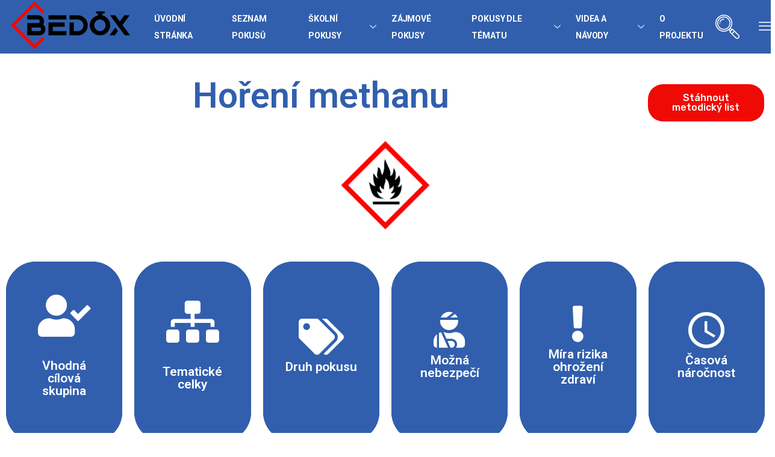

--- FILE ---
content_type: text/html; charset=UTF-8
request_url: https://ebedox.cz/horeni-methanu/
body_size: 35547
content:
<!DOCTYPE html>
<html lang="cs">
<head>
	<meta charset="UTF-8"><link data-optimized="2" rel="stylesheet" href="https://ebedox.cz/wp-content/litespeed/css/b0dd0e46aafccc6456b6f1090f523c3e.css?ver=e8522" />
	<meta name="viewport" content="width=device-width, initial-scale=1.0"/>
		<title>Hoření methanu &#8211; eBedox</title>
<meta name='robots' content='max-image-preview:large' />
<link rel='dns-prefetch' href='//www.googletagmanager.com' />
<link rel='dns-prefetch' href='//fonts.googleapis.com' />
<link rel='dns-prefetch' href='//s.w.org' />
<link rel="alternate" type="application/rss+xml" title="eBedox &raquo; RSS zdroj" href="https://ebedox.cz/feed/" />
<link rel="alternate" type="application/rss+xml" title="eBedox &raquo; RSS komentářů" href="https://ebedox.cz/comments/feed/" />
		<!-- This site uses the Google Analytics by MonsterInsights plugin v7.17.0 - Using Analytics tracking - https://www.monsterinsights.com/ -->
		<!-- Poznámka: MonsterInsights není na tomto webu aktuálně nakonfigurován. Vlastník webu se musí ověřit pomocí Google Analytics na panelu nastavení MonsterInsights. -->
					<!-- No UA code set -->
				<!-- / Google Analytics by MonsterInsights -->
				<script type="text/javascript">
			window._wpemojiSettings = {"baseUrl":"https:\/\/s.w.org\/images\/core\/emoji\/13.0.1\/72x72\/","ext":".png","svgUrl":"https:\/\/s.w.org\/images\/core\/emoji\/13.0.1\/svg\/","svgExt":".svg","source":{"concatemoji":"https:\/\/ebedox.cz\/wp-includes\/js\/wp-emoji-release.min.js?ver=5.7.3"}};
			!function(e,a,t){var n,r,o,i=a.createElement("canvas"),p=i.getContext&&i.getContext("2d");function s(e,t){var a=String.fromCharCode;p.clearRect(0,0,i.width,i.height),p.fillText(a.apply(this,e),0,0);e=i.toDataURL();return p.clearRect(0,0,i.width,i.height),p.fillText(a.apply(this,t),0,0),e===i.toDataURL()}function c(e){var t=a.createElement("script");t.src=e,t.defer=t.type="text/javascript",a.getElementsByTagName("head")[0].appendChild(t)}for(o=Array("flag","emoji"),t.supports={everything:!0,everythingExceptFlag:!0},r=0;r<o.length;r++)t.supports[o[r]]=function(e){if(!p||!p.fillText)return!1;switch(p.textBaseline="top",p.font="600 32px Arial",e){case"flag":return s([127987,65039,8205,9895,65039],[127987,65039,8203,9895,65039])?!1:!s([55356,56826,55356,56819],[55356,56826,8203,55356,56819])&&!s([55356,57332,56128,56423,56128,56418,56128,56421,56128,56430,56128,56423,56128,56447],[55356,57332,8203,56128,56423,8203,56128,56418,8203,56128,56421,8203,56128,56430,8203,56128,56423,8203,56128,56447]);case"emoji":return!s([55357,56424,8205,55356,57212],[55357,56424,8203,55356,57212])}return!1}(o[r]),t.supports.everything=t.supports.everything&&t.supports[o[r]],"flag"!==o[r]&&(t.supports.everythingExceptFlag=t.supports.everythingExceptFlag&&t.supports[o[r]]);t.supports.everythingExceptFlag=t.supports.everythingExceptFlag&&!t.supports.flag,t.DOMReady=!1,t.readyCallback=function(){t.DOMReady=!0},t.supports.everything||(n=function(){t.readyCallback()},a.addEventListener?(a.addEventListener("DOMContentLoaded",n,!1),e.addEventListener("load",n,!1)):(e.attachEvent("onload",n),a.attachEvent("onreadystatechange",function(){"complete"===a.readyState&&t.readyCallback()})),(n=t.source||{}).concatemoji?c(n.concatemoji):n.wpemoji&&n.twemoji&&(c(n.twemoji),c(n.wpemoji)))}(window,document,window._wpemojiSettings);
		</script>
		<style type="text/css">
img.wp-smiley,
img.emoji {
	display: inline !important;
	border: none !important;
	box-shadow: none !important;
	height: 1em !important;
	width: 1em !important;
	margin: 0 .07em !important;
	vertical-align: -0.1em !important;
	background: none !important;
	padding: 0 !important;
}
</style>
	

<style id='elementor-frontend-inline-css' type='text/css'>
@font-face{font-family:eicons;src:url(https://ebedox.cz/wp-content/plugins/elementor/assets/lib/eicons/fonts/eicons.eot?5.10.0);src:url(https://ebedox.cz/wp-content/plugins/elementor/assets/lib/eicons/fonts/eicons.eot?5.10.0#iefix) format("embedded-opentype"),url(https://ebedox.cz/wp-content/plugins/elementor/assets/lib/eicons/fonts/eicons.woff2?5.10.0) format("woff2"),url(https://ebedox.cz/wp-content/plugins/elementor/assets/lib/eicons/fonts/eicons.woff?5.10.0) format("woff"),url(https://ebedox.cz/wp-content/plugins/elementor/assets/lib/eicons/fonts/eicons.ttf?5.10.0) format("truetype"),url(https://ebedox.cz/wp-content/plugins/elementor/assets/lib/eicons/fonts/eicons.svg?5.10.0#eicon) format("svg");font-weight:400;font-style:normal}
</style>













<link rel='stylesheet' id='turitor-fonts-css'  href='https://fonts.googleapis.com/css?family=Roboto%3A300%2C300i%2C400%2C400i%2C500%2C500i%2C700%2C700i%2C900%2C900i%7CRubik%3A400%2C400i%2C500%2C500i%2C700%2C700i%2C900%2C900i&#038;ver=1.3.4' type='text/css' media='all' />











<link rel='stylesheet' id='google-fonts-1-css'  href='https://fonts.googleapis.com/css?family=Roboto%3A100%2C100italic%2C200%2C200italic%2C300%2C300italic%2C400%2C400italic%2C500%2C500italic%2C600%2C600italic%2C700%2C700italic%2C800%2C800italic%2C900%2C900italic&#038;display=auto&#038;subset=latin-ext&#038;ver=5.7.3' type='text/css' media='all' />


<script type='text/javascript' src='https://ebedox.cz/wp-includes/js/jquery/jquery.min.js?ver=3.5.1' id='jquery-core-js'></script>
<script type='text/javascript' src='https://ebedox.cz/wp-includes/js/jquery/jquery-migrate.min.js?ver=3.3.2' id='jquery-migrate-js'></script>
<script type='text/javascript' src='https://ebedox.cz/wp-content/plugins/wp-ultimate-review/assets/public/script/content-page.js?ver=5.7.3' id='wur_review_content_script-js'></script>
<script type='text/javascript' src='https://ebedox.cz/wp-content/plugins/elementskit/modules/parallax/assets/js/jarallax.js?ver=2.4.1' id='jarallax-js'></script>

<!-- Google Analytics snippet added by Site Kit -->
<script type='text/javascript' src='https://www.googletagmanager.com/gtag/js?id=UA-213336704-1' id='google_gtagjs-js' async></script>
<script type='text/javascript' id='google_gtagjs-js-after'>
window.dataLayer = window.dataLayer || [];function gtag(){dataLayer.push(arguments);}
gtag('set', 'linker', {"domains":["ebedox.cz"]} );
gtag("js", new Date());
gtag("set", "developer_id.dZTNiMT", true);
gtag("config", "UA-213336704-1", {"anonymize_ip":true});
gtag("config", "G-TQTS4P9Q73");
</script>

<!-- End Google Analytics snippet added by Site Kit -->
<script type='text/javascript' src='https://ebedox.cz/wp-content/themes/turitor/assets/js/jquery.repeater.min.js?ver=1.3.4' id='jquery-repeater-min-js'></script>
<link rel="https://api.w.org/" href="https://ebedox.cz/wp-json/" /><link rel="alternate" type="application/json" href="https://ebedox.cz/wp-json/wp/v2/pages/5744" /><link rel="EditURI" type="application/rsd+xml" title="RSD" href="https://ebedox.cz/xmlrpc.php?rsd" />
<link rel="wlwmanifest" type="application/wlwmanifest+xml" href="https://ebedox.cz/wp-includes/wlwmanifest.xml" /> 
<meta name="generator" content="WordPress 5.7.3" />
<link rel="canonical" href="https://ebedox.cz/horeni-methanu/" />
<link rel='shortlink' href='https://ebedox.cz/?p=5744' />
<link rel="alternate" type="application/json+oembed" href="https://ebedox.cz/wp-json/oembed/1.0/embed?url=https%3A%2F%2Febedox.cz%2Fhoreni-methanu%2F" />
<link rel="alternate" type="text/xml+oembed" href="https://ebedox.cz/wp-json/oembed/1.0/embed?url=https%3A%2F%2Febedox.cz%2Fhoreni-methanu%2F&#038;format=xml" />
<meta name="generator" content="Site Kit by Google 1.45.0" />
			<script type="text/javascript">
				var elementskit_module_parallax_url = "https://ebedox.cz/wp-content/plugins/elementskit/modules/parallax/"
			</script>
		<link rel="icon" href="https://ebedox.cz/wp-content/uploads/2020/03/BEDOX_favicon-150x150.png" sizes="32x32" />
<link rel="icon" href="https://ebedox.cz/wp-content/uploads/2020/03/BEDOX_favicon-300x300.png" sizes="192x192" />
<link rel="apple-touch-icon" href="https://ebedox.cz/wp-content/uploads/2020/03/BEDOX_favicon-300x300.png" />
<meta name="msapplication-TileImage" content="https://ebedox.cz/wp-content/uploads/2020/03/BEDOX_favicon-300x300.png" />
		<style type="text/css" id="wp-custom-css">
			

.main-menu .elementskit-navbar-nav > li > a::after{
	bottom:25px;
}
@media (max-width:1024px){
	.nav-logo img {
    max-width: 125px;
}

}

/* only demo perpose css for instructor*/

.instructor-active .owl-item.active:nth-child(3) .instructor-list-wrap .single-instructor-item .hover-item {
  box-shadow: 0px 20px 50px 0px rgba(51, 51, 51, 0.1);
  top: 0;
  opacity: 1;
  -webkit-transform: translateY(0px);
  -ms-transform: translateY(0px);
  transform: translateY(0px);
  background-image: linear-gradient(to top, #273c66 0%, rgba(39, 60, 102, 0) 100%);
}

.xs-sidebar-group.isActive .xs-sidebar-widget .social-list li{
	padding-right:10px;
}
@media (min-width:768px) and (max-width:900px){
	.archive-course-container .archive-course-filter .turitor-course-order{
		    display: contents;
	}
}
/* zoom style */
.zoom-iframe-container iframe {
    height: 500px;
}
.dpen-zoom-browser-meeting--info{
	display: none;
}
#dpen-zoom-browser-meeting .dpen-zoom-browser-meeting--info{
	display: none !important;
}		</style>
		</head>
<body class="page-template page-template-elementor_header_footer page page-id-5744 wp-custom-logo sidebar-active elementor-default elementor-template-full-width elementor-kit-4264 elementor-page elementor-page-5744">
<div class="ekit-template-content-markup ekit-template-content-header ekit-template-content-theme-support">
		<div data-elementor-type="wp-post" data-elementor-id="2148" class="elementor elementor-2148" data-elementor-settings="[]">
						<div class="elementor-inner">
							<div class="elementor-section-wrap">
							<section class="elementor-section elementor-top-section elementor-element elementor-element-62492e0 elementor-section-full_width elementor-section-height-default elementor-section-height-default" data-id="62492e0" data-element_type="section" data-settings="{&quot;background_background&quot;:&quot;classic&quot;,&quot;ekit_has_onepagescroll_dot&quot;:&quot;yes&quot;}">
						<div class="elementor-container elementor-column-gap-no">
							<div class="elementor-row">
					<div class="elementor-column elementor-col-25 elementor-top-column elementor-element elementor-element-ac76307" data-id="ac76307" data-element_type="column" data-settings="{&quot;background_background&quot;:&quot;slideshow&quot;,&quot;background_slideshow_gallery&quot;:[],&quot;background_slideshow_loop&quot;:&quot;yes&quot;,&quot;background_slideshow_slide_duration&quot;:5000,&quot;background_slideshow_slide_transition&quot;:&quot;fade&quot;,&quot;background_slideshow_transition_duration&quot;:500}">
			<div class="elementor-column-wrap elementor-element-populated">
							<div class="elementor-widget-wrap">
						<div class="elementor-element elementor-element-4559465 elementor-widget elementor-widget-turitor-logo" data-id="4559465" data-element_type="widget" data-settings="{&quot;ekit_we_effect_on&quot;:&quot;none&quot;}" data-widget_type="turitor-logo.default">
				<div class="elementor-widget-container">
			    <div class="turitor-widget-logo">
        <a href="https://ebedox.cz/">
            <img data-lazyloaded="1" src="[data-uri]" data-src="http://ebedox.cz/wp-content/uploads/2020/03/BEDOXFinalAquarineBoldBezVyplneLargePNG.png" alt="eBedox"><noscript><img src="http://ebedox.cz/wp-content/uploads/2020/03/BEDOXFinalAquarineBoldBezVyplneLargePNG.png" alt="eBedox"></noscript>
        </a>
    </div>

    		</div>
				</div>
						</div>
					</div>
		</div>
				<div class="elementor-column elementor-col-25 elementor-top-column elementor-element elementor-element-08bace7" data-id="08bace7" data-element_type="column">
			<div class="elementor-column-wrap elementor-element-populated">
							<div class="elementor-widget-wrap">
						<div class="elementor-element elementor-element-ebb0a44 main-menu elementor-widget elementor-widget-ekit-nav-menu" data-id="ebb0a44" data-element_type="widget" data-settings="{&quot;ekit_we_effect_on&quot;:&quot;none&quot;}" data-widget_type="ekit-nav-menu.default">
				<div class="elementor-widget-container">
			<div class="ekit-wid-con ekit_menu_responsive_tablet" data-hamburger-icon="" data-hamburger-icon-type="icon" data-responsive-breakpoint="1024">            <button class="elementskit-menu-hamburger elementskit-menu-toggler">
                                    <span class="elementskit-menu-hamburger-icon"></span><span class="elementskit-menu-hamburger-icon"></span><span class="elementskit-menu-hamburger-icon"></span>
                            </button>
            <div id="ekit-megamenu-main-menu" class="elementskit-menu-container elementskit-menu-offcanvas-elements elementskit-navbar-nav-default elementskit_none ekit-nav-menu-one-page-"><ul id="main-menu" class="elementskit-navbar-nav elementskit-menu-po-left submenu-click-on-icon"><li id="menu-item-4987" class="menu-item menu-item-type-post_type menu-item-object-page menu-item-home menu-item-4987 nav-item elementskit-mobile-builder-content" data-vertical-menu=750px><a href="https://ebedox.cz/" class="ekit-menu-nav-link">Úvodní stránka</a></li>
<li id="menu-item-4837" class="menu-item menu-item-type-post_type menu-item-object-page menu-item-4837 nav-item elementskit-mobile-builder-content" data-vertical-menu=750px><a href="https://ebedox.cz/seznam-pokusu/" class="ekit-menu-nav-link">Seznam pokusů</a></li>
<li id="menu-item-4858" class="menu-item menu-item-type-post_type menu-item-object-page menu-item-has-children menu-item-4858 nav-item elementskit-dropdown-has relative_position elementskit-dropdown-menu-default_width elementskit-mobile-builder-content" data-vertical-menu=750px><a href="https://ebedox.cz/skolni-pokusy/" class="ekit-menu-nav-link ekit-menu-dropdown-toggle">Školní pokusy<i class="icon icon-down-arrow1 elementskit-submenu-indicator"></i></a>
<ul class="elementskit-dropdown elementskit-submenu-panel">
	<li id="menu-item-4862" class="menu-item menu-item-type-post_type menu-item-object-page menu-item-4862 nav-item elementskit-mobile-builder-content" data-vertical-menu=750px><a href="https://ebedox.cz/demonstracni-pokusy/" class=" dropdown-item">Demonstrační pokusy</a>	<li id="menu-item-4861" class="menu-item menu-item-type-post_type menu-item-object-page menu-item-4861 nav-item elementskit-mobile-builder-content" data-vertical-menu=750px><a href="https://ebedox.cz/zakovske-pokusy/" class=" dropdown-item">Žákovské pokusy</a>	<li id="menu-item-4863" class="menu-item menu-item-type-post_type menu-item-object-page menu-item-4863 nav-item elementskit-mobile-builder-content" data-vertical-menu=750px><a href="https://ebedox.cz/prezentacni/" class=" dropdown-item">Prezentační pokusy</a></ul>
</li>
<li id="menu-item-4875" class="menu-item menu-item-type-post_type menu-item-object-page menu-item-4875 nav-item elementskit-mobile-builder-content" data-vertical-menu=750px><a href="https://ebedox.cz/zajmove-pokusy/" class="ekit-menu-nav-link">Zájmové pokusy</a></li>
<li id="menu-item-4876" class="menu-item menu-item-type-post_type menu-item-object-page menu-item-has-children menu-item-4876 nav-item elementskit-dropdown-has relative_position elementskit-dropdown-menu-default_width elementskit-mobile-builder-content" data-vertical-menu=750px><a href="https://ebedox.cz/pokusy-dle-tematu/" class="ekit-menu-nav-link ekit-menu-dropdown-toggle">Pokusy dle tématu<i class="icon icon-down-arrow1 elementskit-submenu-indicator"></i></a>
<ul class="elementskit-dropdown elementskit-submenu-panel">
	<li id="menu-item-4897" class="menu-item menu-item-type-post_type menu-item-object-page menu-item-4897 nav-item elementskit-mobile-builder-content" data-vertical-menu=750px><a href="https://ebedox.cz/chemicke-prvky/" class=" dropdown-item">Chemické prvky</a>	<li id="menu-item-4898" class="menu-item menu-item-type-post_type menu-item-object-page menu-item-4898 nav-item elementskit-mobile-builder-content" data-vertical-menu=750px><a href="https://ebedox.cz/chemicke-latky-a-smesi/" class=" dropdown-item">Chemické látky a směsi</a>	<li id="menu-item-4899" class="menu-item menu-item-type-post_type menu-item-object-page menu-item-4899 nav-item elementskit-mobile-builder-content" data-vertical-menu=750px><a href="https://ebedox.cz/chemicke-reakce/" class=" dropdown-item">Chemické reakce</a>	<li id="menu-item-4900" class="menu-item menu-item-type-post_type menu-item-object-page menu-item-4900 nav-item elementskit-mobile-builder-content" data-vertical-menu=750px><a href="https://ebedox.cz/oxidy-peorxidy/" class=" dropdown-item">Oxidy a peroxidy</a>	<li id="menu-item-4901" class="menu-item menu-item-type-post_type menu-item-object-page menu-item-4901 nav-item elementskit-mobile-builder-content" data-vertical-menu=750px><a href="https://ebedox.cz/kyseliny-a-hydroxidy/" class=" dropdown-item">Kyseliny a hydroxidy</a>	<li id="menu-item-4902" class="menu-item menu-item-type-post_type menu-item-object-page menu-item-4902 nav-item elementskit-mobile-builder-content" data-vertical-menu=750px><a href="https://ebedox.cz/soli/" class=" dropdown-item">Soli</a>	<li id="menu-item-4903" class="menu-item menu-item-type-post_type menu-item-object-page menu-item-4903 nav-item elementskit-mobile-builder-content" data-vertical-menu=750px><a href="https://ebedox.cz/uhlovodiky-a-derivaty-uhlovodiku/" class=" dropdown-item">Uhlovodíky a deriváty uhlovodíků</a>	<li id="menu-item-4904" class="menu-item menu-item-type-post_type menu-item-object-page menu-item-4904 nav-item elementskit-mobile-builder-content" data-vertical-menu=750px><a href="https://ebedox.cz/plasty-a-systeticke-latky/" class=" dropdown-item">Plasty a syntetické látky</a>	<li id="menu-item-4905" class="menu-item menu-item-type-post_type menu-item-object-page menu-item-4905 nav-item elementskit-mobile-builder-content" data-vertical-menu=750px><a href="https://ebedox.cz/prirodni-latky/" class=" dropdown-item">Přírodní látky</a></ul>
</li>
<li id="menu-item-4877" class="menu-item menu-item-type-post_type menu-item-object-page menu-item-has-children menu-item-4877 nav-item elementskit-dropdown-has relative_position elementskit-dropdown-menu-default_width elementskit-mobile-builder-content" data-vertical-menu=750px><a href="https://ebedox.cz/videa/" class="ekit-menu-nav-link ekit-menu-dropdown-toggle">Videa a návody<i class="icon icon-down-arrow1 elementskit-submenu-indicator"></i></a>
<ul class="elementskit-dropdown elementskit-submenu-panel">
	<li id="menu-item-6961" class="menu-item menu-item-type-post_type menu-item-object-page menu-item-6961 nav-item elementskit-mobile-builder-content" data-vertical-menu=750px><a href="https://ebedox.cz/videa-k-pokusum/" class=" dropdown-item">Videa k pokusům</a>	<li id="menu-item-10207" class="menu-item menu-item-type-post_type menu-item-object-page menu-item-10207 nav-item elementskit-mobile-builder-content" data-vertical-menu=750px><a href="https://ebedox.cz/videa-o-spravne-praxi/" class=" dropdown-item">Videa o správné praxi</a>	<li id="menu-item-10208" class="menu-item menu-item-type-post_type menu-item-object-page menu-item-10208 nav-item elementskit-mobile-builder-content" data-vertical-menu=750px><a href="https://ebedox.cz/zakladni-pojmy/" class=" dropdown-item">Základní pojmy</a>	<li id="menu-item-10209" class="menu-item menu-item-type-post_type menu-item-object-page menu-item-10209 nav-item elementskit-mobile-builder-content" data-vertical-menu=750px><a href="https://ebedox.cz/pravni-predpisy/" class=" dropdown-item">Právní předpisy</a>	<li id="menu-item-10210" class="menu-item menu-item-type-post_type menu-item-object-page menu-item-10210 nav-item elementskit-mobile-builder-content" data-vertical-menu=750px><a href="https://ebedox.cz/chemicka-rizika/" class=" dropdown-item">Chemická rizika</a>	<li id="menu-item-10211" class="menu-item menu-item-type-post_type menu-item-object-page menu-item-10211 nav-item elementskit-mobile-builder-content" data-vertical-menu=750px><a href="https://ebedox.cz/bozp-v-chemicke-laboratori/" class=" dropdown-item">BOZP v chemické laboratoři</a>	<li id="menu-item-10212" class="menu-item menu-item-type-post_type menu-item-object-page menu-item-10212 nav-item elementskit-mobile-builder-content" data-vertical-menu=750px><a href="https://ebedox.cz/vzorove-dokumenty/" class=" dropdown-item">Vzorové dokumenty</a>	<li id="menu-item-10213" class="menu-item menu-item-type-post_type menu-item-object-page menu-item-10213 nav-item elementskit-mobile-builder-content" data-vertical-menu=750px><a href="https://ebedox.cz/zajimave-clanky/" class=" dropdown-item">Zajímavé články</a></ul>
</li>
<li id="menu-item-1924" class="menu-item menu-item-type-post_type menu-item-object-page menu-item-1924 nav-item elementskit-mobile-builder-content" data-vertical-menu=750px><a href="https://ebedox.cz/o-projektu/" class="ekit-menu-nav-link">O projektu</a></li>
</ul>
				<div class="elementskit-nav-identity-panel">
					<div class="elementskit-site-title">
						<a class="elementskit-nav-logo" href="https://ebedox.cz" target="_self" rel="">
							<img data-lazyloaded="1" src="[data-uri]" data-src="http://ebedox.cz/wp-content/uploads/2020/03/BEDOXFinalAquarineBoldBezVyplneLargePNG.png" alt=""><noscript><img src="http://ebedox.cz/wp-content/uploads/2020/03/BEDOXFinalAquarineBoldBezVyplneLargePNG.png" alt=""></noscript>
						</a>
					</div>
					<button class="elementskit-menu-close elementskit-menu-toggler" type="button">X</button>
				</div>
			</div><div class="elementskit-menu-overlay elementskit-menu-offcanvas-elements elementskit-menu-toggler ekit-nav-menu--overlay"></div></div>		</div>
				</div>
						</div>
					</div>
		</div>
				<div class="elementor-column elementor-col-25 elementor-top-column elementor-element elementor-element-3c0ed8c elementor-hidden-tablet elementor-hidden-mobile nav-widget" data-id="3c0ed8c" data-element_type="column">
			<div class="elementor-column-wrap elementor-element-populated">
							<div class="elementor-widget-wrap">
						<div class="elementor-element elementor-element-e9cd027 elementor-widget elementor-widget-elementskit-header-search" data-id="e9cd027" data-element_type="widget" data-settings="{&quot;ekit_we_effect_on&quot;:&quot;none&quot;}" data-widget_type="elementskit-header-search.default">
				<div class="elementor-widget-container">
			<div class="ekit-wid-con" >        <a href="#ekit_modal-popup-e9cd027" class="ekit_navsearch-button ekit-modal-popup">
            <i aria-hidden="true" class="icon icon-search"></i>        </a>
        <!-- language switcher strart -->
        <!-- xs modal -->
        <div class="zoom-anim-dialog mfp-hide ekit_modal-searchPanel" id="ekit_modal-popup-e9cd027">
            <div class="ekit-search-panel">
            <!-- Polylang search - thanks to Alain Melsens -->
                <form role="search" method="get" class="ekit-search-group" action="https://ebedox.cz/">
                    <input type="search" class="ekit_search-field" placeholder="Hledat" value="" name="s" />
                    <button type="submit" class="ekit_search-button">
                        <i aria-hidden="true" class="icon icon-search"></i>                    </button>
                </form>
            </div>
        </div><!-- End xs modal -->
        <!-- end language switcher strart -->
        </div>		</div>
				</div>
						</div>
					</div>
		</div>
				<div class="elementor-column elementor-col-25 elementor-top-column elementor-element elementor-element-037395a" data-id="037395a" data-element_type="column">
			<div class="elementor-column-wrap elementor-element-populated">
							<div class="elementor-widget-wrap">
						<div class="elementor-element elementor-element-38753d0 elementor-widget__width-auto ekit-off-canvas-position-right elementor-widget elementor-widget-elementskit-header-offcanvas" data-id="38753d0" data-element_type="widget" data-settings="{&quot;ekit_we_effect_on&quot;:&quot;none&quot;}" data-widget_type="elementskit-header-offcanvas.default">
				<div class="elementor-widget-container">
			<div class="ekit-wid-con" >        <div class="ekit-offcanvas-toggle-wraper">
            <a href="#" class="ekit_navSidebar-button ekit_offcanvas-sidebar">
                <i aria-hidden="true" class="icon icon-menu-11"></i>            </a>
        </div>
        <!-- offset cart strart -->
        <!-- sidebar cart item -->
        <div class="ekit-sidebar-group info-group">
            <div class="ekit-overlay ekit-bg-black"></div>
            <div class="ekit-sidebar-widget">
                <div class="ekit_sidebar-widget-container">
                    <div class="ekit_widget-heading">
                        <a href="#" class="ekit_close-side-widget">

                            <i aria-hidden="true" class="fas fa-times"></i>
                        </a>
                    </div>
                    <div class="ekit_sidebar-textwidget">
                        
		<div class="widgetarea_warper widgetarea_warper_editable" data-elementskit-widgetarea-key="38753d0"  data-elementskit-widgetarea-index="99">
			<div class="widgetarea_warper_edit" data-elementskit-widgetarea-key="38753d0" data-elementskit-widgetarea-index="99">
				<i class="eicon-edit" aria-hidden="true"></i>
				<span class="elementor-screen-only">Edit</span>
			</div>

			<div class="elementor-widget-container">
						<div data-elementor-type="wp-post" data-elementor-id="3962" class="elementor elementor-3962" data-elementor-settings="[]">
						<div class="elementor-inner">
							<div class="elementor-section-wrap">
							<section class="elementor-section elementor-top-section elementor-element elementor-element-913b6fa elementor-section-boxed elementor-section-height-default elementor-section-height-default" data-id="913b6fa" data-element_type="section" data-settings="{&quot;ekit_has_onepagescroll_dot&quot;:&quot;yes&quot;}">
						<div class="elementor-container elementor-column-gap-default">
							<div class="elementor-row">
					<div class="elementor-column elementor-col-100 elementor-top-column elementor-element elementor-element-4cf6c67" data-id="4cf6c67" data-element_type="column">
			<div class="elementor-column-wrap elementor-element-populated">
							<div class="elementor-widget-wrap">
						<div class="elementor-element elementor-element-45ebcb3 elementor-widget elementor-widget-turitor-logo" data-id="45ebcb3" data-element_type="widget" data-settings="{&quot;ekit_we_effect_on&quot;:&quot;none&quot;}" data-widget_type="turitor-logo.default">
				<div class="elementor-widget-container">
			    <div class="turitor-widget-logo">
        <a href="https://ebedox.cz/">
            <img data-lazyloaded="1" src="[data-uri]" data-src="http://ebedox.cz/wp-content/uploads/2020/03/BEDOXFinalAquarineBoldBezVyplneLargePNG.png" alt="eBedox"><noscript><img src="http://ebedox.cz/wp-content/uploads/2020/03/BEDOXFinalAquarineBoldBezVyplneLargePNG.png" alt="eBedox"></noscript>
        </a>
    </div>

    		</div>
				</div>
						</div>
					</div>
		</div>
								</div>
					</div>
		</section>
				<section class="elementor-section elementor-top-section elementor-element elementor-element-e878427 elementor-section-boxed elementor-section-height-default elementor-section-height-default" data-id="e878427" data-element_type="section" data-settings="{&quot;ekit_has_onepagescroll_dot&quot;:&quot;yes&quot;}">
						<div class="elementor-container elementor-column-gap-default">
							<div class="elementor-row">
					<div class="elementor-column elementor-col-100 elementor-top-column elementor-element elementor-element-31aa189" data-id="31aa189" data-element_type="column">
			<div class="elementor-column-wrap elementor-element-populated">
							<div class="elementor-widget-wrap">
						<div class="elementor-element elementor-element-564c731 elementor-widget elementor-widget-text-editor" data-id="564c731" data-element_type="widget" data-settings="{&quot;ekit_we_effect_on&quot;:&quot;none&quot;}" data-widget_type="text-editor.default">
				<div class="elementor-widget-container">
								<div class="elementor-text-editor elementor-clearfix">
				<p style="text-align: center;"><span style="font-size: 15px;">VÝSTRAHA!</span></p>
<p style="text-align: justify;"><span style="font-size: 15px;">Tato webová stránka obsahuje videa s vybranými chemickými pokusy a návody pro jejich praktické provedení.</span></p>
<p style="text-align: justify; font-size: 15px;">Pokusy, které jsou označeny stupněm rizika 3 (zvýšené), 4 (významné) a 5 (vysoké), smí provádět pouze osoby starší 18 let s potřebnou kvalifikací (tj. aprobovaní učitelé chemie nebo osoby s odbornou způsobilostí podle § 44b zákona č. 258/2000 Sb.).</p>
<p style="text-align: justify; font-size: 15px;">Podmínkou pro bezpečné provedení jednotlivých pokusů je dodržení všech požadavků uvedených v příslušných metodických listech.</p>
<p style="text-align: justify; font-size: 15px;">Na základě výše uvedeného upozornění autorský tým prohlašuje, že svoji odpovědnost za jakékoliv škody vzniklé při realizaci zde uvedených pokusů, nebo vzniklé neodbornou manipulací s použitými chemickými látkami a směsmi, vylučuje a upozorňuje na to, že případně vzniklá povinnost k náhradě újmy vůči jiným osobám může být vyloučena nebo omezena.</p>
<p style="text-align: justify; font-size: 15px;"><br><br><br><br>V případě technických problémů využijte kontakt níže</p>					</div>
						</div>
				</div>
						</div>
					</div>
		</div>
								</div>
					</div>
		</section>
				<section class="elementor-section elementor-top-section elementor-element elementor-element-e6806be elementor-section-boxed elementor-section-height-default elementor-section-height-default" data-id="e6806be" data-element_type="section" data-settings="{&quot;ekit_has_onepagescroll_dot&quot;:&quot;yes&quot;}">
						<div class="elementor-container elementor-column-gap-default">
							<div class="elementor-row">
					<div class="elementor-column elementor-col-50 elementor-top-column elementor-element elementor-element-5ca86bf" data-id="5ca86bf" data-element_type="column">
			<div class="elementor-column-wrap elementor-element-populated">
							<div class="elementor-widget-wrap">
						<div class="elementor-element elementor-element-053f157 elementor-view-default elementor-widget elementor-widget-icon" data-id="053f157" data-element_type="widget" data-settings="{&quot;ekit_we_effect_on&quot;:&quot;none&quot;}" data-widget_type="icon.default">
				<div class="elementor-widget-container">
					<div class="elementor-icon-wrapper">
			<div class="elementor-icon">
			<i aria-hidden="true" class="fas fa-envelope"></i>			</div>
		</div>
				</div>
				</div>
						</div>
					</div>
		</div>
				<div class="elementor-column elementor-col-50 elementor-top-column elementor-element elementor-element-988ec38" data-id="988ec38" data-element_type="column">
			<div class="elementor-column-wrap elementor-element-populated">
							<div class="elementor-widget-wrap">
						<div class="elementor-element elementor-element-2f4f196 elementor-widget elementor-widget-text-editor" data-id="2f4f196" data-element_type="widget" data-settings="{&quot;ekit_we_effect_on&quot;:&quot;none&quot;}" data-widget_type="text-editor.default">
				<div class="elementor-widget-container">
								<div class="elementor-text-editor elementor-clearfix">
				<p>david.jirsa@fbmi.cvut.cz</p>					</div>
						</div>
				</div>
						</div>
					</div>
		</div>
								</div>
					</div>
		</section>
						</div>
						</div>
					</div>
					</div>
		</div>
		                    </div>
                </div>
            </div>
        </div> <!-- END sidebar widget item -->
        <!-- END offset cart strart -->
        </div>		</div>
				</div>
						</div>
					</div>
		</div>
								</div>
					</div>
		</section>
						</div>
						</div>
					</div>
		</div>
		<div data-elementor-type="wp-page" data-elementor-id="5744" class="elementor elementor-5744" data-elementor-settings="[]">
						<div class="elementor-inner">
							<div class="elementor-section-wrap">
							<section class="elementor-section elementor-top-section elementor-element elementor-element-394a7416 elementor-section-boxed elementor-section-height-default elementor-section-height-default" data-id="394a7416" data-element_type="section" data-settings="{&quot;ekit_has_onepagescroll_dot&quot;:&quot;yes&quot;}">
						<div class="elementor-container elementor-column-gap-default">
							<div class="elementor-row">
					<div class="elementor-column elementor-col-100 elementor-top-column elementor-element elementor-element-67e1fc8" data-id="67e1fc8" data-element_type="column">
			<div class="elementor-column-wrap elementor-element-populated">
							<div class="elementor-widget-wrap">
						<div class="elementor-element elementor-element-c6a087b elementor-widget elementor-widget-spacer" data-id="c6a087b" data-element_type="widget" data-settings="{&quot;ekit_we_effect_on&quot;:&quot;none&quot;}" data-widget_type="spacer.default">
				<div class="elementor-widget-container">
					<div class="elementor-spacer">
			<div class="elementor-spacer-inner"></div>
		</div>
				</div>
				</div>
						</div>
					</div>
		</div>
								</div>
					</div>
		</section>
				<section class="elementor-section elementor-top-section elementor-element elementor-element-4ab98cc2 elementor-section-boxed elementor-section-height-default elementor-section-height-default" data-id="4ab98cc2" data-element_type="section" data-settings="{&quot;ekit_has_onepagescroll_dot&quot;:&quot;yes&quot;}">
						<div class="elementor-container elementor-column-gap-default">
							<div class="elementor-row">
					<div class="elementor-column elementor-col-50 elementor-top-column elementor-element elementor-element-941839d" data-id="941839d" data-element_type="column">
			<div class="elementor-column-wrap elementor-element-populated">
							<div class="elementor-widget-wrap">
						<div class="elementor-element elementor-element-2149f22a elementor-widget elementor-widget-heading" data-id="2149f22a" data-element_type="widget" data-settings="{&quot;ekit_we_effect_on&quot;:&quot;none&quot;}" data-widget_type="heading.default">
				<div class="elementor-widget-container">
			<h4 class="elementor-heading-title elementor-size-xxl"><span class="elementor-heading-title elementor-size-default elementor-inline-editing pen" data-elementor-setting-key="title" data-pen-placeholder="Pište zde..." >Hoření methanu</span></h4>		</div>
				</div>
				<div class="elementor-element elementor-element-62474022 elementor-widget elementor-widget-spacer" data-id="62474022" data-element_type="widget" data-settings="{&quot;ekit_we_effect_on&quot;:&quot;none&quot;}" data-widget_type="spacer.default">
				<div class="elementor-widget-container">
					<div class="elementor-spacer">
			<div class="elementor-spacer-inner"></div>
		</div>
				</div>
				</div>
						</div>
					</div>
		</div>
				<div class="elementor-column elementor-col-50 elementor-top-column elementor-element elementor-element-be8c302" data-id="be8c302" data-element_type="column">
			<div class="elementor-column-wrap elementor-element-populated">
							<div class="elementor-widget-wrap">
						<div class="elementor-element elementor-element-5be6f475 elementor-align-center elementor-widget elementor-widget-button" data-id="5be6f475" data-element_type="widget" data-settings="{&quot;ekit_we_effect_on&quot;:&quot;css&quot;}" data-widget_type="button.default">
				<div class="elementor-widget-container">
					<div class="elementor-button-wrapper">
			<a href="https://ebedox.cz/wp-content/uploads/2022/09/16_Horeni-methanu-1.pdf" target="_blank" class="elementor-button-link elementor-button elementor-size-md" role="button">
						<span class="elementor-button-content-wrapper">
						<span class="elementor-button-text">Stáhnout metodický list</span>
		</span>
					</a>
		</div>
				</div>
				</div>
						</div>
					</div>
		</div>
								</div>
					</div>
		</section>
				<section class="elementor-section elementor-top-section elementor-element elementor-element-615ce524 elementor-section-boxed elementor-section-height-default elementor-section-height-default" data-id="615ce524" data-element_type="section" data-settings="{&quot;ekit_has_onepagescroll_dot&quot;:&quot;yes&quot;}">
						<div class="elementor-container elementor-column-gap-default">
							<div class="elementor-row">
					<div class="elementor-column elementor-col-100 elementor-top-column elementor-element elementor-element-689010e5" data-id="689010e5" data-element_type="column">
			<div class="elementor-column-wrap elementor-element-populated">
							<div class="elementor-widget-wrap">
						<div class="elementor-element elementor-element-632fa79c elementor-widget elementor-widget-image-gallery" data-id="632fa79c" data-element_type="widget" data-settings="{&quot;ekit_we_effect_on&quot;:&quot;none&quot;}" data-widget_type="image-gallery.default">
				<div class="elementor-widget-container">
					<div class="elementor-image-gallery">
			<div id='gallery-1' class='gallery galleryid-5744 gallery-columns-7 gallery-size-thumbnail'><figure class='gallery-item'>
			<div class='gallery-icon landscape'>
				<a  href='https://ebedox.cz/wp-content/uploads/2021/06/Horlave.png'><img data-lazyloaded="1" src="[data-uri]" width="150" height="150" data-src="https://ebedox.cz/wp-content/uploads/2021/06/Horlave-150x150.png" class="attachment-thumbnail size-thumbnail" alt="" data-srcset="https://ebedox.cz/wp-content/uploads/2021/06/Horlave-150x150.png 150w, https://ebedox.cz/wp-content/uploads/2021/06/Horlave.png 259w" data-sizes="(max-width: 150px) 100vw, 150px" /><noscript><img width="150" height="150" src="https://ebedox.cz/wp-content/uploads/2021/06/Horlave-150x150.png" class="attachment-thumbnail size-thumbnail" alt="" srcset="https://ebedox.cz/wp-content/uploads/2021/06/Horlave-150x150.png 150w, https://ebedox.cz/wp-content/uploads/2021/06/Horlave.png 259w" sizes="(max-width: 150px) 100vw, 150px" /></noscript></a>
			</div></figure>
		</div>
		</div>
				</div>
				</div>
						</div>
					</div>
		</div>
								</div>
					</div>
		</section>
				<section class="elementor-section elementor-top-section elementor-element elementor-element-667ceff9 elementor-section-boxed elementor-section-height-default elementor-section-height-default" data-id="667ceff9" data-element_type="section" data-settings="{&quot;ekit_has_onepagescroll_dot&quot;:&quot;yes&quot;}">
						<div class="elementor-container elementor-column-gap-default">
							<div class="elementor-row">
					<div class="elementor-column elementor-col-16 elementor-top-column elementor-element elementor-element-424be8e7" data-id="424be8e7" data-element_type="column">
			<div class="elementor-column-wrap elementor-element-populated">
							<div class="elementor-widget-wrap">
						<div class="elementor-element elementor-element-6e5cb714 elementor-flip-box--effect-zoom-out elementor-widget elementor-widget-flip-box" data-id="6e5cb714" data-element_type="widget" data-settings="{&quot;ekit_we_effect_on&quot;:&quot;none&quot;}" data-widget_type="flip-box.default">
				<div class="elementor-widget-container">
					<div class="elementor-flip-box">
			<div class="elementor-flip-box__layer elementor-flip-box__front">
				<div class="elementor-flip-box__layer__overlay">
					<div class="elementor-flip-box__layer__inner">
													<div class="elementor-icon-wrapper elementor-view-default">
								<div class="elementor-icon">
									<i class="fas fa-user-check"></i>								</div>
							</div>
						
													<h3 class="elementor-flip-box__layer__title">
								Vhodná cílová skupina							</h3>
						
											</div>
				</div>
			</div>
			<div class="elementor-flip-box__layer elementor-flip-box__back">
			<div class="elementor-flip-box__layer__overlay">
				<div class="elementor-flip-box__layer__inner">
					
											<div class="elementor-flip-box__layer__description">
							- Žáci 9. ročníku<br>
- Žáci středních škol<br>
- Žáci gymnázií<br>						</div>
					
								</div>
		</div>
		</div>
		</div>
				</div>
				</div>
						</div>
					</div>
		</div>
				<div class="elementor-column elementor-col-16 elementor-top-column elementor-element elementor-element-591506cf" data-id="591506cf" data-element_type="column">
			<div class="elementor-column-wrap elementor-element-populated">
							<div class="elementor-widget-wrap">
						<div class="elementor-element elementor-element-5fcdc9c1 elementor-flip-box--effect-zoom-out elementor-widget elementor-widget-flip-box" data-id="5fcdc9c1" data-element_type="widget" data-settings="{&quot;ekit_we_effect_on&quot;:&quot;none&quot;}" data-widget_type="flip-box.default">
				<div class="elementor-widget-container">
					<div class="elementor-flip-box">
			<div class="elementor-flip-box__layer elementor-flip-box__front">
				<div class="elementor-flip-box__layer__overlay">
					<div class="elementor-flip-box__layer__inner">
													<div class="elementor-icon-wrapper elementor-view-default">
								<div class="elementor-icon">
									<i class="fas fa-sitemap"></i>								</div>
							</div>
						
													<h3 class="elementor-flip-box__layer__title">
								Tematické celky							</h3>
						
											</div>
				</div>
			</div>
			<div class="elementor-flip-box__layer elementor-flip-box__back">
			<div class="elementor-flip-box__layer__overlay">
				<div class="elementor-flip-box__layer__inner">
					
											<div class="elementor-flip-box__layer__description">
							Uhlovodíky a deriváty uhlovodíků						</div>
					
								</div>
		</div>
		</div>
		</div>
				</div>
				</div>
						</div>
					</div>
		</div>
				<div class="elementor-column elementor-col-16 elementor-top-column elementor-element elementor-element-6399553f" data-id="6399553f" data-element_type="column">
			<div class="elementor-column-wrap elementor-element-populated">
							<div class="elementor-widget-wrap">
						<div class="elementor-element elementor-element-2ae87d33 elementor-flip-box--effect-zoom-out elementor-widget elementor-widget-flip-box" data-id="2ae87d33" data-element_type="widget" data-settings="{&quot;ekit_we_effect_on&quot;:&quot;none&quot;}" data-widget_type="flip-box.default">
				<div class="elementor-widget-container">
					<div class="elementor-flip-box">
			<div class="elementor-flip-box__layer elementor-flip-box__front">
				<div class="elementor-flip-box__layer__overlay">
					<div class="elementor-flip-box__layer__inner">
													<div class="elementor-icon-wrapper elementor-view-default">
								<div class="elementor-icon">
									<i class="fas fa-tags"></i>								</div>
							</div>
						
													<h3 class="elementor-flip-box__layer__title">
								Druh pokusu							</h3>
						
											</div>
				</div>
			</div>
			<div class="elementor-flip-box__layer elementor-flip-box__back">
			<div class="elementor-flip-box__layer__overlay">
				<div class="elementor-flip-box__layer__inner">
					
											<div class="elementor-flip-box__layer__description">
							- Demonstrační<br>
- Prezentační (video ukázka)						</div>
					
								</div>
		</div>
		</div>
		</div>
				</div>
				</div>
						</div>
					</div>
		</div>
				<div class="elementor-column elementor-col-16 elementor-top-column elementor-element elementor-element-c7bafca" data-id="c7bafca" data-element_type="column">
			<div class="elementor-column-wrap elementor-element-populated">
							<div class="elementor-widget-wrap">
						<div class="elementor-element elementor-element-58dd87f8 elementor-flip-box--effect-zoom-out elementor-widget elementor-widget-flip-box" data-id="58dd87f8" data-element_type="widget" data-settings="{&quot;ekit_we_effect_on&quot;:&quot;none&quot;}" data-widget_type="flip-box.default">
				<div class="elementor-widget-container">
					<div class="elementor-flip-box">
			<div class="elementor-flip-box__layer elementor-flip-box__front">
				<div class="elementor-flip-box__layer__overlay">
					<div class="elementor-flip-box__layer__inner">
													<div class="elementor-icon-wrapper elementor-view-default">
								<div class="elementor-icon">
									<i class="fas fa-user-injured"></i>								</div>
							</div>
						
													<h3 class="elementor-flip-box__layer__title">
								Možná nebezpečí							</h3>
						
											</div>
				</div>
			</div>
			<div class="elementor-flip-box__layer elementor-flip-box__back">
			<div class="elementor-flip-box__layer__overlay">
				<div class="elementor-flip-box__layer__inner">
					
											<div class="elementor-flip-box__layer__description">
							- Výbuch / požár<br>
- Popálení (teplo / chlad)<br>
- Mechanické poranění<br>
						</div>
					
								</div>
		</div>
		</div>
		</div>
				</div>
				</div>
						</div>
					</div>
		</div>
				<div class="elementor-column elementor-col-16 elementor-top-column elementor-element elementor-element-1d71d0a" data-id="1d71d0a" data-element_type="column">
			<div class="elementor-column-wrap elementor-element-populated">
							<div class="elementor-widget-wrap">
						<div class="elementor-element elementor-element-1134ed6 elementor-flip-box--effect-zoom-out elementor-widget elementor-widget-flip-box" data-id="1134ed6" data-element_type="widget" data-settings="{&quot;ekit_we_effect_on&quot;:&quot;none&quot;}" data-widget_type="flip-box.default">
				<div class="elementor-widget-container">
					<div class="elementor-flip-box">
			<div class="elementor-flip-box__layer elementor-flip-box__front">
				<div class="elementor-flip-box__layer__overlay">
					<div class="elementor-flip-box__layer__inner">
													<div class="elementor-icon-wrapper elementor-view-default">
								<div class="elementor-icon">
									<i class="fas fa-exclamation"></i>								</div>
							</div>
						
													<h3 class="elementor-flip-box__layer__title">
								Míra rizika ohrožení zdraví							</h3>
						
											</div>
				</div>
			</div>
			<div class="elementor-flip-box__layer elementor-flip-box__back">
			<div class="elementor-flip-box__layer__overlay">
				<div class="elementor-flip-box__layer__inner">
					
											<div class="elementor-flip-box__layer__description">
							Velmi vysoké riziko (!!!)						</div>
					
								</div>
		</div>
		</div>
		</div>
				</div>
				</div>
						</div>
					</div>
		</div>
				<div class="elementor-column elementor-col-16 elementor-top-column elementor-element elementor-element-2799fd6a" data-id="2799fd6a" data-element_type="column">
			<div class="elementor-column-wrap elementor-element-populated">
							<div class="elementor-widget-wrap">
						<div class="elementor-element elementor-element-788a472d elementor-flip-box--effect-zoom-out elementor-widget elementor-widget-flip-box" data-id="788a472d" data-element_type="widget" data-settings="{&quot;ekit_we_effect_on&quot;:&quot;none&quot;}" data-widget_type="flip-box.default">
				<div class="elementor-widget-container">
					<div class="elementor-flip-box">
			<div class="elementor-flip-box__layer elementor-flip-box__front">
				<div class="elementor-flip-box__layer__overlay">
					<div class="elementor-flip-box__layer__inner">
													<div class="elementor-icon-wrapper elementor-view-default">
								<div class="elementor-icon">
									<i class="tsicon tsicon-time"></i>								</div>
							</div>
						
													<h3 class="elementor-flip-box__layer__title">
								Časová náročnost							</h3>
						
											</div>
				</div>
			</div>
			<div class="elementor-flip-box__layer elementor-flip-box__back">
			<div class="elementor-flip-box__layer__overlay">
				<div class="elementor-flip-box__layer__inner">
					
											<div class="elementor-flip-box__layer__description">
							10 min						</div>
					
								</div>
		</div>
		</div>
		</div>
				</div>
				</div>
						</div>
					</div>
		</div>
								</div>
					</div>
		</section>
				<section class="elementor-section elementor-top-section elementor-element elementor-element-1a757545 elementor-section-boxed elementor-section-height-default elementor-section-height-default" data-id="1a757545" data-element_type="section" data-settings="{&quot;ekit_has_onepagescroll_dot&quot;:&quot;yes&quot;}">
						<div class="elementor-container elementor-column-gap-default">
							<div class="elementor-row">
					<div class="elementor-column elementor-col-100 elementor-top-column elementor-element elementor-element-76065d86" data-id="76065d86" data-element_type="column">
			<div class="elementor-column-wrap elementor-element-populated">
							<div class="elementor-widget-wrap">
						<div class="elementor-element elementor-element-2f651b28 elementor-widget elementor-widget-spacer" data-id="2f651b28" data-element_type="widget" data-settings="{&quot;ekit_we_effect_on&quot;:&quot;none&quot;}" data-widget_type="spacer.default">
				<div class="elementor-widget-container">
					<div class="elementor-spacer">
			<div class="elementor-spacer-inner"></div>
		</div>
				</div>
				</div>
				<div class="elementor-element elementor-element-1d4df3b elementor-widget elementor-widget-heading" data-id="1d4df3b" data-element_type="widget" data-settings="{&quot;ekit_we_effect_on&quot;:&quot;none&quot;}" data-widget_type="heading.default">
				<div class="elementor-widget-container">
			<h2 class="elementor-heading-title elementor-size-default">Instruktážní materiály</h2>		</div>
				</div>
						</div>
					</div>
		</div>
								</div>
					</div>
		</section>
				<section class="elementor-section elementor-top-section elementor-element elementor-element-4975e864 elementor-section-boxed elementor-section-height-default elementor-section-height-default" data-id="4975e864" data-element_type="section" data-settings="{&quot;ekit_has_onepagescroll_dot&quot;:&quot;yes&quot;}">
						<div class="elementor-container elementor-column-gap-default">
							<div class="elementor-row">
					<div class="elementor-column elementor-col-33 elementor-top-column elementor-element elementor-element-48bf25a9" data-id="48bf25a9" data-element_type="column">
			<div class="elementor-column-wrap">
							<div class="elementor-widget-wrap">
								</div>
					</div>
		</div>
				<div class="elementor-column elementor-col-33 elementor-top-column elementor-element elementor-element-65d5dada" data-id="65d5dada" data-element_type="column">
			<div class="elementor-column-wrap elementor-element-populated">
							<div class="elementor-widget-wrap">
						<div class="elementor-element elementor-element-636df25b elementor-aspect-ratio-169 elementor-widget elementor-widget-video" data-id="636df25b" data-element_type="widget" data-settings="{&quot;youtube_url&quot;:&quot;https:\/\/youtu.be\/AT4gz3h-mVA&quot;,&quot;video_type&quot;:&quot;youtube&quot;,&quot;controls&quot;:&quot;yes&quot;,&quot;aspect_ratio&quot;:&quot;169&quot;,&quot;ekit_we_effect_on&quot;:&quot;none&quot;}" data-widget_type="video.default">
				<div class="elementor-widget-container">
					<div class="elementor-wrapper elementor-fit-aspect-ratio elementor-open-inline">
			<div class="elementor-video"></div>		</div>
				</div>
				</div>
						</div>
					</div>
		</div>
				<div class="elementor-column elementor-col-33 elementor-top-column elementor-element elementor-element-6e95873f" data-id="6e95873f" data-element_type="column">
			<div class="elementor-column-wrap">
							<div class="elementor-widget-wrap">
								</div>
					</div>
		</div>
								</div>
					</div>
		</section>
				<section class="elementor-section elementor-top-section elementor-element elementor-element-1498ff38 elementor-section-boxed elementor-section-height-default elementor-section-height-default" data-id="1498ff38" data-element_type="section" data-settings="{&quot;ekit_has_onepagescroll_dot&quot;:&quot;yes&quot;}">
						<div class="elementor-container elementor-column-gap-default">
							<div class="elementor-row">
					<div class="elementor-column elementor-col-100 elementor-top-column elementor-element elementor-element-24fa7915" data-id="24fa7915" data-element_type="column">
			<div class="elementor-column-wrap elementor-element-populated">
							<div class="elementor-widget-wrap">
						<div class="elementor-element elementor-element-20375f81 elementor-widget elementor-widget-spacer" data-id="20375f81" data-element_type="widget" data-settings="{&quot;ekit_we_effect_on&quot;:&quot;none&quot;}" data-widget_type="spacer.default">
				<div class="elementor-widget-container">
					<div class="elementor-spacer">
			<div class="elementor-spacer-inner"></div>
		</div>
				</div>
				</div>
				<div class="elementor-element elementor-element-3ad56304 elementor-widget elementor-widget-heading" data-id="3ad56304" data-element_type="widget" data-settings="{&quot;ekit_we_effect_on&quot;:&quot;none&quot;}" data-widget_type="heading.default">
				<div class="elementor-widget-container">
			<h2 class="elementor-heading-title elementor-size-default">Praktické provedení pokusu</h2>		</div>
				</div>
						</div>
					</div>
		</div>
								</div>
					</div>
		</section>
				<section class="elementor-section elementor-top-section elementor-element elementor-element-1bd60357 elementor-section-boxed elementor-section-height-default elementor-section-height-default" data-id="1bd60357" data-element_type="section" data-settings="{&quot;ekit_has_onepagescroll_dot&quot;:&quot;yes&quot;}">
						<div class="elementor-container elementor-column-gap-default">
							<div class="elementor-row">
					<div class="elementor-column elementor-col-100 elementor-top-column elementor-element elementor-element-7a8f9d6b" data-id="7a8f9d6b" data-element_type="column">
			<div class="elementor-column-wrap elementor-element-populated">
							<div class="elementor-widget-wrap">
						<div class="elementor-element elementor-element-1e9eeabe elementor-widget elementor-widget-heading" data-id="1e9eeabe" data-element_type="widget" data-settings="{&quot;ekit_we_effect_on&quot;:&quot;none&quot;}" data-widget_type="heading.default">
				<div class="elementor-widget-container">
			<h4 class="elementor-heading-title elementor-size-default">Potřebné vybavení a pomůcky</h4>		</div>
				</div>
						</div>
					</div>
		</div>
								</div>
					</div>
		</section>
				<section class="elementor-section elementor-top-section elementor-element elementor-element-3e1c0a99 elementor-section-boxed elementor-section-height-default elementor-section-height-default" data-id="3e1c0a99" data-element_type="section" data-settings="{&quot;ekit_has_onepagescroll_dot&quot;:&quot;yes&quot;}">
						<div class="elementor-container elementor-column-gap-default">
							<div class="elementor-row">
					<div class="elementor-column elementor-col-25 elementor-top-column elementor-element elementor-element-25f0d332" data-id="25f0d332" data-element_type="column">
			<div class="elementor-column-wrap elementor-element-populated">
							<div class="elementor-widget-wrap">
						<div class="elementor-element elementor-element-d6b265b elementor-flip-box--effect-zoom-out elementor-widget elementor-widget-flip-box" data-id="d6b265b" data-element_type="widget" data-settings="{&quot;ekit_we_effect_on&quot;:&quot;none&quot;}" data-widget_type="flip-box.default">
				<div class="elementor-widget-container">
					<div class="elementor-flip-box">
			<div class="elementor-flip-box__layer elementor-flip-box__front">
				<div class="elementor-flip-box__layer__overlay">
					<div class="elementor-flip-box__layer__inner">
													<div class="elementor-icon-wrapper elementor-view-default">
								<div class="elementor-icon">
									<svg xmlns="http://www.w3.org/2000/svg" xmlns:xlink="http://www.w3.org/1999/xlink" xmlns:serif="http://www.serif.com/" width="100%" height="100%" viewBox="0 0 1446 1346" xml:space="preserve" style="fill-rule:evenodd;clip-rule:evenodd;stroke-linejoin:round;stroke-miterlimit:2;">
    <g transform="matrix(1.33333,0,0,1.33333,-610.405,-127.117)">
        <g transform="matrix(4.16667,0,0,4.16667,-2417.97,-2817.97)">
            <path d="M790.173,809.599C820.662,809.599 845.378,784.885 845.378,754.397C845.378,723.91 820.662,699.194 790.173,699.194C759.687,699.194 734.972,723.91 734.972,754.397C734.972,784.885 759.687,809.599 790.173,809.599ZM850.969,826.757C849.062,826.51 847.131,826.34 845.157,826.34L825.505,826.34C821.131,826.34 817.032,828.477 814.527,832.063L800.786,851.731C795.412,859.424 783.998,859.348 778.727,851.585L765.572,832.21C763.08,828.539 758.93,826.34 754.492,826.34L735.193,826.34C710.336,826.34 690.186,846.491 690.186,871.348L690.186,891.321C690.186,895.02 693.184,898.018 696.882,898.018L826.883,898.018L850.969,863.06L850.969,826.757ZM750.523,879.489L723.738,879.489C719.115,879.489 715.367,875.741 715.367,871.118C715.367,866.495 719.115,862.748 723.738,862.748L750.523,862.748C755.147,862.748 758.894,866.495 758.894,871.118C758.894,875.741 755.147,879.489 750.523,879.489ZM947.563,916.134L917.434,872.404C915.578,869.711 914.585,866.517 914.585,863.246L914.585,816.217C914.585,815.103 913.681,814.2 912.567,814.2L869.727,814.2C868.613,814.2 867.71,815.103 867.71,816.217L867.71,863.246C867.71,866.517 866.716,869.711 864.86,872.404L834.731,916.134C827.354,926.842 835.018,941.432 848.022,941.432L934.272,941.432C947.276,941.432 954.941,926.842 947.563,916.134Z" style="fill:white;fill-rule:nonzero;"></path>
        </g>
        <g transform="matrix(4.16667,0,0,4.16667,-2417.97,-2817.97)">
            <path d="M911.238,780.716L871.059,780.716C865.51,780.716 861.015,785.212 861.015,790.761C861.015,796.31 865.51,800.805 871.059,800.805L911.238,800.805C916.786,800.805 921.282,796.31 921.282,790.761C921.282,785.212 916.786,780.716 911.238,780.716Z" style="fill:white;fill-rule:nonzero;"></path>
        </g>
    </g>
</svg>								</div>
							</div>
						
													<h3 class="elementor-flip-box__layer__title">
								Požadavky na pracovní místo							</h3>
						
											</div>
				</div>
			</div>
			<div class="elementor-flip-box__layer elementor-flip-box__back">
			<div class="elementor-flip-box__layer__overlay">
				<div class="elementor-flip-box__layer__inner">
					
											<div class="elementor-flip-box__layer__description">
							- Laboratoř<br>
- Stabilní pracovní stůl<br>
- Digestoř<br>
- Přívod plynu<br>
- Nehořlavá podložka<br>
						</div>
					
								</div>
		</div>
		</div>
		</div>
				</div>
				</div>
						</div>
					</div>
		</div>
				<div class="elementor-column elementor-col-25 elementor-top-column elementor-element elementor-element-4f3a38c2" data-id="4f3a38c2" data-element_type="column">
			<div class="elementor-column-wrap elementor-element-populated">
							<div class="elementor-widget-wrap">
						<div class="elementor-element elementor-element-2e960776 elementor-flip-box--effect-zoom-out elementor-widget elementor-widget-flip-box" data-id="2e960776" data-element_type="widget" data-settings="{&quot;ekit_we_effect_on&quot;:&quot;none&quot;}" data-widget_type="flip-box.default">
				<div class="elementor-widget-container">
					<div class="elementor-flip-box">
			<div class="elementor-flip-box__layer elementor-flip-box__front">
				<div class="elementor-flip-box__layer__overlay">
					<div class="elementor-flip-box__layer__inner">
													<div class="elementor-icon-wrapper elementor-view-default">
								<div class="elementor-icon">
									<i class="fas fa-mortar-pestle"></i>								</div>
							</div>
						
													<h3 class="elementor-flip-box__layer__title">
								Laboratorní pomůcky a přístroje							</h3>
						
											</div>
				</div>
			</div>
			<div class="elementor-flip-box__layer elementor-flip-box__back">
			<div class="elementor-flip-box__layer__overlay">
				<div class="elementor-flip-box__layer__inner">
					
											<div class="elementor-flip-box__layer__description">
							<p style="text-align: center">
- skleněná vana s vodou<br> 
- hadice <br>
- skleněná trubička<br> 
- zapalovač<br> 
						</div>
					
								</div>
		</div>
		</div>
		</div>
				</div>
				</div>
						</div>
					</div>
		</div>
				<div class="elementor-column elementor-col-25 elementor-top-column elementor-element elementor-element-18e42a5a" data-id="18e42a5a" data-element_type="column">
			<div class="elementor-column-wrap elementor-element-populated">
							<div class="elementor-widget-wrap">
						<div class="elementor-element elementor-element-6ff04479 elementor-flip-box--effect-zoom-out elementor-widget elementor-widget-flip-box" data-id="6ff04479" data-element_type="widget" data-settings="{&quot;ekit_we_effect_on&quot;:&quot;none&quot;}" data-widget_type="flip-box.default">
				<div class="elementor-widget-container">
					<div class="elementor-flip-box">
			<div class="elementor-flip-box__layer elementor-flip-box__front">
				<div class="elementor-flip-box__layer__overlay">
					<div class="elementor-flip-box__layer__inner">
													<div class="elementor-icon-wrapper elementor-view-default">
								<div class="elementor-icon">
									<i class="fas fa-user-ninja"></i>								</div>
							</div>
						
													<h3 class="elementor-flip-box__layer__title">
								Ochranné pomůcky							</h3>
						
											</div>
				</div>
			</div>
			<div class="elementor-flip-box__layer elementor-flip-box__back">
			<div class="elementor-flip-box__layer__overlay">
				<div class="elementor-flip-box__layer__inner">
					
											<div class="elementor-flip-box__layer__description">
							- Pracovní obuv chránící před chemickými látkami<br>

- Ochranný oděv (plášť / zástěra na ochranu před ch. l.)<br>

- Obličejový štít<br>

- Rukavice latexové (vrstva 0,6 mm)<br>
						</div>
					
								</div>
		</div>
		</div>
		</div>
				</div>
				</div>
						</div>
					</div>
		</div>
				<div class="elementor-column elementor-col-25 elementor-top-column elementor-element elementor-element-127a9121" data-id="127a9121" data-element_type="column">
			<div class="elementor-column-wrap elementor-element-populated">
							<div class="elementor-widget-wrap">
						<div class="elementor-element elementor-element-770d56c elementor-flip-box--effect-zoom-out elementor-widget elementor-widget-flip-box" data-id="770d56c" data-element_type="widget" data-settings="{&quot;ekit_we_effect_on&quot;:&quot;none&quot;}" data-widget_type="flip-box.default">
				<div class="elementor-widget-container">
					<div class="elementor-flip-box">
			<div class="elementor-flip-box__layer elementor-flip-box__front">
				<div class="elementor-flip-box__layer__overlay">
					<div class="elementor-flip-box__layer__inner">
													<div class="elementor-icon-wrapper elementor-view-default">
								<div class="elementor-icon">
									<i class="fas fa-medkit"></i>								</div>
							</div>
						
													<h3 class="elementor-flip-box__layer__title">
								Havarijní a sanační prostředky							</h3>
						
											</div>
				</div>
			</div>
			<div class="elementor-flip-box__layer elementor-flip-box__back">
			<div class="elementor-flip-box__layer__overlay">
				<div class="elementor-flip-box__layer__inner">
					
											<div class="elementor-flip-box__layer__description">
							- Lékárnička<br>
- Práškový nebo sněhový hasicí přístroj<br>
- Hasicí přikrývka<br>
- Hadr a úklidové prostředky<br>
						</div>
					
								</div>
		</div>
		</div>
		</div>
				</div>
				</div>
						</div>
					</div>
		</div>
								</div>
					</div>
		</section>
				<section class="elementor-section elementor-top-section elementor-element elementor-element-499e0fee elementor-section-boxed elementor-section-height-default elementor-section-height-default" data-id="499e0fee" data-element_type="section" data-settings="{&quot;ekit_has_onepagescroll_dot&quot;:&quot;yes&quot;}">
						<div class="elementor-container elementor-column-gap-default">
							<div class="elementor-row">
					<div class="elementor-column elementor-col-100 elementor-top-column elementor-element elementor-element-7ef14a4f" data-id="7ef14a4f" data-element_type="column">
			<div class="elementor-column-wrap elementor-element-populated">
							<div class="elementor-widget-wrap">
						<div class="elementor-element elementor-element-1f307cbd elementor-flip-box--effect-zoom-out elementor-widget elementor-widget-flip-box" data-id="1f307cbd" data-element_type="widget" data-settings="{&quot;ekit_we_effect_on&quot;:&quot;none&quot;}" data-widget_type="flip-box.default">
				<div class="elementor-widget-container">
					<div class="elementor-flip-box">
			<div class="elementor-flip-box__layer elementor-flip-box__front">
				<div class="elementor-flip-box__layer__overlay">
					<div class="elementor-flip-box__layer__inner">
													<div class="elementor-icon-wrapper elementor-view-default">
								<div class="elementor-icon">
									<i class="fas fa-vials"></i>								</div>
							</div>
						
													<h3 class="elementor-flip-box__layer__title">
								Použité chemikálie a další prostředky							</h3>
						
											</div>
				</div>
			</div>
			<div class="elementor-flip-box__layer elementor-flip-box__back">
			<div class="elementor-flip-box__layer__overlay">
				<div class="elementor-flip-box__layer__inner">
					
											<div class="elementor-flip-box__layer__description">
							zemní plyn, voda, saponát 						</div>
					
								</div>
		</div>
		</div>
		</div>
				</div>
				</div>
						</div>
					</div>
		</div>
								</div>
					</div>
		</section>
				<section class="elementor-section elementor-top-section elementor-element elementor-element-6a3864b8 elementor-section-boxed elementor-section-height-default elementor-section-height-default" data-id="6a3864b8" data-element_type="section" data-settings="{&quot;ekit_has_onepagescroll_dot&quot;:&quot;yes&quot;}">
						<div class="elementor-container elementor-column-gap-default">
							<div class="elementor-row">
					<div class="elementor-column elementor-col-100 elementor-top-column elementor-element elementor-element-1cd5d941" data-id="1cd5d941" data-element_type="column">
			<div class="elementor-column-wrap elementor-element-populated">
							<div class="elementor-widget-wrap">
						<div class="elementor-element elementor-element-3ca2fdb3 elementor-widget elementor-widget-spacer" data-id="3ca2fdb3" data-element_type="widget" data-settings="{&quot;ekit_we_effect_on&quot;:&quot;none&quot;}" data-widget_type="spacer.default">
				<div class="elementor-widget-container">
					<div class="elementor-spacer">
			<div class="elementor-spacer-inner"></div>
		</div>
				</div>
				</div>
						</div>
					</div>
		</div>
								</div>
					</div>
		</section>
				<section class="elementor-section elementor-top-section elementor-element elementor-element-555317bb elementor-section-boxed elementor-section-height-default elementor-section-height-default" data-id="555317bb" data-element_type="section" data-settings="{&quot;ekit_has_onepagescroll_dot&quot;:&quot;yes&quot;}">
						<div class="elementor-container elementor-column-gap-default">
							<div class="elementor-row">
					<div class="elementor-column elementor-col-100 elementor-top-column elementor-element elementor-element-3b2dc12e" data-id="3b2dc12e" data-element_type="column">
			<div class="elementor-column-wrap elementor-element-populated">
							<div class="elementor-widget-wrap">
						<div class="elementor-element elementor-element-50e2a508 elementor-widget elementor-widget-heading" data-id="50e2a508" data-element_type="widget" data-settings="{&quot;ekit_we_effect_on&quot;:&quot;none&quot;}" data-widget_type="heading.default">
				<div class="elementor-widget-container">
			<h4 class="elementor-heading-title elementor-size-default">Pokyny pro provedení pokusu</h4>		</div>
				</div>
						</div>
					</div>
		</div>
								</div>
					</div>
		</section>
				<section class="elementor-section elementor-top-section elementor-element elementor-element-5282e93a elementor-section-boxed elementor-section-height-default elementor-section-height-default" data-id="5282e93a" data-element_type="section" data-settings="{&quot;ekit_has_onepagescroll_dot&quot;:&quot;yes&quot;}">
						<div class="elementor-container elementor-column-gap-default">
							<div class="elementor-row">
					<div class="elementor-column elementor-col-100 elementor-top-column elementor-element elementor-element-940f50d" data-id="940f50d" data-element_type="column">
			<div class="elementor-column-wrap elementor-element-populated">
							<div class="elementor-widget-wrap">
						<div class="elementor-element elementor-element-d7a541d elementor-flip-box--effect-zoom-out elementor-widget elementor-widget-flip-box" data-id="d7a541d" data-element_type="widget" data-settings="{&quot;ekit_we_effect_on&quot;:&quot;none&quot;}" data-widget_type="flip-box.default">
				<div class="elementor-widget-container">
					<div class="elementor-flip-box">
			<div class="elementor-flip-box__layer elementor-flip-box__front">
				<div class="elementor-flip-box__layer__overlay">
					<div class="elementor-flip-box__layer__inner">
													<div class="elementor-icon-wrapper elementor-view-default">
								<div class="elementor-icon">
									<i class="fas fa-tasks"></i>								</div>
							</div>
						
													<h3 class="elementor-flip-box__layer__title">
								Pracovní postup							</h3>
						
											</div>
				</div>
			</div>
			<div class="elementor-flip-box__layer elementor-flip-box__back">
			<div class="elementor-flip-box__layer__overlay">
				<div class="elementor-flip-box__layer__inner">
					
											<div class="elementor-flip-box__layer__description">
							<p style="text-align:justify">Vanu naplníme asi do 1/4 vodou a přidáme saponát (2 až 3 ml). Na vývod pro laboratorní kahan připojíme hadici, která má na druhém konci připojenu skleněnou trubičku. Trubičkou zavádíme do vany s roztokem saponátu zemní plyn. Jakmile je vana naplněna bublinami se zemním plynem, přívod plynu uzavřeme. K vaně přiblížíme plamen zapalovače. Plyn se s malým výbuchem vznítí a hoří svítivým plamenem.</p>						</div>
					
								</div>
		</div>
		</div>
		</div>
				</div>
				</div>
						</div>
					</div>
		</div>
								</div>
					</div>
		</section>
				<section class="elementor-section elementor-top-section elementor-element elementor-element-44af4d1b elementor-section-boxed elementor-section-height-default elementor-section-height-default" data-id="44af4d1b" data-element_type="section" data-settings="{&quot;ekit_has_onepagescroll_dot&quot;:&quot;yes&quot;}">
						<div class="elementor-container elementor-column-gap-default">
							<div class="elementor-row">
					<div class="elementor-column elementor-col-100 elementor-top-column elementor-element elementor-element-2a3ea301" data-id="2a3ea301" data-element_type="column">
			<div class="elementor-column-wrap elementor-element-populated">
							<div class="elementor-widget-wrap">
						<div class="elementor-element elementor-element-634bc0e6 elementor-widget elementor-widget-spacer" data-id="634bc0e6" data-element_type="widget" data-settings="{&quot;ekit_we_effect_on&quot;:&quot;none&quot;}" data-widget_type="spacer.default">
				<div class="elementor-widget-container">
					<div class="elementor-spacer">
			<div class="elementor-spacer-inner"></div>
		</div>
				</div>
				</div>
				<div class="elementor-element elementor-element-5c70851f elementor-widget elementor-widget-heading" data-id="5c70851f" data-element_type="widget" data-settings="{&quot;ekit_we_effect_on&quot;:&quot;none&quot;}" data-widget_type="heading.default">
				<div class="elementor-widget-container">
			<h2 class="elementor-heading-title elementor-size-default">Chemikálie</h2>		</div>
				</div>
						</div>
					</div>
		</div>
								</div>
					</div>
		</section>
				<section class="elementor-section elementor-top-section elementor-element elementor-element-69f56e73 elementor-section-boxed elementor-section-height-default elementor-section-height-default" data-id="69f56e73" data-element_type="section" data-settings="{&quot;ekit_has_onepagescroll_dot&quot;:&quot;yes&quot;}">
						<div class="elementor-container elementor-column-gap-default">
							<div class="elementor-row">
					<div class="elementor-column elementor-col-33 elementor-top-column elementor-element elementor-element-14f00685" data-id="14f00685" data-element_type="column">
			<div class="elementor-column-wrap elementor-element-populated">
							<div class="elementor-widget-wrap">
						<div class="elementor-element elementor-element-1197519 elementor-flip-box--effect-zoom-out elementor-widget elementor-widget-flip-box" data-id="1197519" data-element_type="widget" data-settings="{&quot;ekit_we_effect_on&quot;:&quot;none&quot;}" data-widget_type="flip-box.default">
				<div class="elementor-widget-container">
					<div class="elementor-flip-box">
			<div class="elementor-flip-box__layer elementor-flip-box__front">
				<div class="elementor-flip-box__layer__overlay">
					<div class="elementor-flip-box__layer__inner">
													<div class="elementor-icon-wrapper elementor-view-default">
								<div class="elementor-icon">
									<i class="fas fa-vial"></i>								</div>
							</div>
						
													<h3 class="elementor-flip-box__layer__title">
								Methan (zemní plyn)							</h3>
						
													<div class="elementor-flip-box__layer__description">
								<span style="font-size: 20px;">CH<sub>4</sub></span>							</div>
											</div>
				</div>
			</div>
			<div class="elementor-flip-box__layer elementor-flip-box__back">
			<div class="elementor-flip-box__layer__overlay">
				<div class="elementor-flip-box__layer__inner">
					
											<div class="elementor-flip-box__layer__description">
							
<img data-lazyloaded="1" src="[data-uri]" data-src="http://ebedox.cz/wp-content/uploads/2021/06/Horlave.png" width="50" height="50" ><noscript><img src="http://ebedox.cz/wp-content/uploads/2021/06/Horlave.png" width="50" height="50" ></noscript>

<br>


<span style="font-size: 15px;">- Hořlavé a samozápalné<br></span>

						</div>
					
											<a class="elementor-flip-box__button elementor-button elementor-size-xs" href="http://ebedox.cz/wp-content/uploads/2022/02/Metan-zemni-plyn.pdf" target="_blank">
							<span style="font-size: 12px;">Bezpečnostní list</span>						</a>
								</div>
		</div>
		</div>
		</div>
				</div>
				</div>
						</div>
					</div>
		</div>
				<div class="elementor-column elementor-col-33 elementor-top-column elementor-element elementor-element-3f6d4974" data-id="3f6d4974" data-element_type="column">
			<div class="elementor-column-wrap elementor-element-populated">
							<div class="elementor-widget-wrap">
						<div class="elementor-element elementor-element-18cdb6b5 elementor-flip-box--effect-zoom-out elementor-widget elementor-widget-flip-box" data-id="18cdb6b5" data-element_type="widget" data-settings="{&quot;ekit_we_effect_on&quot;:&quot;none&quot;}" data-widget_type="flip-box.default">
				<div class="elementor-widget-container">
					<div class="elementor-flip-box">
			<div class="elementor-flip-box__layer elementor-flip-box__front">
				<div class="elementor-flip-box__layer__overlay">
					<div class="elementor-flip-box__layer__inner">
													<div class="elementor-icon-wrapper elementor-view-default">
								<div class="elementor-icon">
									<i class="fas fa-vial"></i>								</div>
							</div>
						
													<h3 class="elementor-flip-box__layer__title">
								Oxid uhličitý							</h3>
						
													<div class="elementor-flip-box__layer__description">
								<span style="font-size: 20px;">CO<sub>2</sub></span>							</div>
											</div>
				</div>
			</div>
			<div class="elementor-flip-box__layer elementor-flip-box__back">
			<div class="elementor-flip-box__layer__overlay">
				<div class="elementor-flip-box__layer__inner">
					
											<div class="elementor-flip-box__layer__description">
							<span style="font-size: 15px;">Žádné nebezpečné vlastnosti</span>
						</div>
					
											<a class="elementor-flip-box__button elementor-button elementor-size-xs" href="http://ebedox.cz/wp-content/uploads/2022/02/Oxid-uhlicity.pdf" target="_blank">
							<span style="font-size: 12px;">Bezpečnostní list</span>						</a>
								</div>
		</div>
		</div>
		</div>
				</div>
				</div>
						</div>
					</div>
		</div>
				<div class="elementor-column elementor-col-33 elementor-top-column elementor-element elementor-element-35edaa44" data-id="35edaa44" data-element_type="column">
			<div class="elementor-column-wrap elementor-element-populated">
							<div class="elementor-widget-wrap">
						<div class="elementor-element elementor-element-2a3feb6d elementor-flip-box--effect-zoom-out elementor-widget elementor-widget-flip-box" data-id="2a3feb6d" data-element_type="widget" data-settings="{&quot;ekit_we_effect_on&quot;:&quot;none&quot;}" data-widget_type="flip-box.default">
				<div class="elementor-widget-container">
					<div class="elementor-flip-box">
			<div class="elementor-flip-box__layer elementor-flip-box__front">
				<div class="elementor-flip-box__layer__overlay">
					<div class="elementor-flip-box__layer__inner">
													<div class="elementor-icon-wrapper elementor-view-default">
								<div class="elementor-icon">
									<i class="fas fa-vial"></i>								</div>
							</div>
						
													<h3 class="elementor-flip-box__layer__title">
								Voda							</h3>
						
													<div class="elementor-flip-box__layer__description">
								<span style="font-size: 20px;">H<sub>2</sub>O</span>							</div>
											</div>
				</div>
			</div>
			<div class="elementor-flip-box__layer elementor-flip-box__back">
			<div class="elementor-flip-box__layer__overlay">
				<div class="elementor-flip-box__layer__inner">
					
											<div class="elementor-flip-box__layer__description">
							<span style="font-size: 15px;">Žádné nebezpečné vlastnosti</span>
						</div>
					
								</div>
		</div>
		</div>
		</div>
				</div>
				</div>
						</div>
					</div>
		</div>
								</div>
					</div>
		</section>
				<section class="elementor-section elementor-top-section elementor-element elementor-element-cff6b2a elementor-section-boxed elementor-section-height-default elementor-section-height-default" data-id="cff6b2a" data-element_type="section" data-settings="{&quot;ekit_has_onepagescroll_dot&quot;:&quot;yes&quot;}">
						<div class="elementor-container elementor-column-gap-default">
							<div class="elementor-row">
					<div class="elementor-column elementor-col-100 elementor-top-column elementor-element elementor-element-2034e64e" data-id="2034e64e" data-element_type="column">
			<div class="elementor-column-wrap elementor-element-populated">
							<div class="elementor-widget-wrap">
								</div>
					</div>
		</div>
								</div>
					</div>
		</section>
				<section class="elementor-section elementor-top-section elementor-element elementor-element-63e03793 elementor-section-boxed elementor-section-height-default elementor-section-height-default" data-id="63e03793" data-element_type="section" data-settings="{&quot;ekit_has_onepagescroll_dot&quot;:&quot;yes&quot;}">
						<div class="elementor-container elementor-column-gap-default">
							<div class="elementor-row">
					<div class="elementor-column elementor-col-100 elementor-top-column elementor-element elementor-element-3b4069d6" data-id="3b4069d6" data-element_type="column">
			<div class="elementor-column-wrap elementor-element-populated">
							<div class="elementor-widget-wrap">
						<div class="elementor-element elementor-element-3683b41d elementor-widget elementor-widget-heading" data-id="3683b41d" data-element_type="widget" data-settings="{&quot;ekit_we_effect_on&quot;:&quot;none&quot;}" data-widget_type="heading.default">
				<div class="elementor-widget-container">
			<h2 class="elementor-heading-title elementor-size-default">Didaktická část</h2>		</div>
				</div>
						</div>
					</div>
		</div>
								</div>
					</div>
		</section>
				<section class="elementor-section elementor-top-section elementor-element elementor-element-f900768 elementor-section-boxed elementor-section-height-default elementor-section-height-default" data-id="f900768" data-element_type="section" data-settings="{&quot;ekit_has_onepagescroll_dot&quot;:&quot;yes&quot;}">
						<div class="elementor-container elementor-column-gap-default">
							<div class="elementor-row">
					<div class="elementor-column elementor-col-33 elementor-top-column elementor-element elementor-element-24899e6" data-id="24899e6" data-element_type="column">
			<div class="elementor-column-wrap elementor-element-populated">
							<div class="elementor-widget-wrap">
						<div class="elementor-element elementor-element-7479a596 elementor-flip-box--effect-zoom-out elementor-widget elementor-widget-flip-box" data-id="7479a596" data-element_type="widget" data-settings="{&quot;ekit_we_effect_on&quot;:&quot;none&quot;}" data-widget_type="flip-box.default">
				<div class="elementor-widget-container">
					<div class="elementor-flip-box">
			<div class="elementor-flip-box__layer elementor-flip-box__front">
				<div class="elementor-flip-box__layer__overlay">
					<div class="elementor-flip-box__layer__inner">
													<div class="elementor-icon-wrapper elementor-view-default">
								<div class="elementor-icon">
									<i class="fas fa-scroll"></i>								</div>
							</div>
						
													<h3 class="elementor-flip-box__layer__title">
								Vysvětlení podstaty pokusu							</h3>
						
											</div>
				</div>
			</div>
			<div class="elementor-flip-box__layer elementor-flip-box__back">
			<div class="elementor-flip-box__layer__overlay">
				<div class="elementor-flip-box__layer__inner">
					
											<div class="elementor-flip-box__layer__description">
							<p style="text-align:justify">Methan, který je základní složkou zemního plynu, ve směsi se vzduchem hoří (v určitém poměru se vzduchem vytváří výbušnou směs). Při hoření reaguje methan s kyslíkem, vzniká voda a oxid uhličitý.</p>						</div>
					
								</div>
		</div>
		</div>
		</div>
				</div>
				</div>
						</div>
					</div>
		</div>
				<div class="elementor-column elementor-col-33 elementor-top-column elementor-element elementor-element-14dee721" data-id="14dee721" data-element_type="column">
			<div class="elementor-column-wrap elementor-element-populated">
							<div class="elementor-widget-wrap">
						<div class="elementor-element elementor-element-6e05ef87 elementor-flip-box--effect-zoom-out elementor-widget elementor-widget-flip-box" data-id="6e05ef87" data-element_type="widget" data-settings="{&quot;ekit_we_effect_on&quot;:&quot;none&quot;}" data-widget_type="flip-box.default">
				<div class="elementor-widget-container">
					<div class="elementor-flip-box">
			<div class="elementor-flip-box__layer elementor-flip-box__front">
				<div class="elementor-flip-box__layer__overlay">
					<div class="elementor-flip-box__layer__inner">
													<div class="elementor-icon-wrapper elementor-view-default">
								<div class="elementor-icon">
									<i class="fas fa-thumbs-up"></i>								</div>
							</div>
						
													<h3 class="elementor-flip-box__layer__title">
								Ověření správného provedení<br> (výsledku)							</h3>
						
											</div>
				</div>
			</div>
			<div class="elementor-flip-box__layer elementor-flip-box__back">
			<div class="elementor-flip-box__layer__overlay">
				<div class="elementor-flip-box__layer__inner">
					
											<div class="elementor-flip-box__layer__description">
							<p style="text-align:justify">Po zavedení methanu do vany s vodou a saponátem se vytvoří bubliny. Po přiblížení plamenu k bublinám se plyn s malým výbuchem vznítí a hoří svítivým plamenem.						</div>
					
								</div>
		</div>
		</div>
		</div>
				</div>
				</div>
						</div>
					</div>
		</div>
				<div class="elementor-column elementor-col-33 elementor-top-column elementor-element elementor-element-6121f882" data-id="6121f882" data-element_type="column">
			<div class="elementor-column-wrap elementor-element-populated">
							<div class="elementor-widget-wrap">
						<div class="elementor-element elementor-element-162f1c62 elementor-flip-box--effect-zoom-out elementor-widget elementor-widget-flip-box" data-id="162f1c62" data-element_type="widget" data-settings="{&quot;ekit_we_effect_on&quot;:&quot;none&quot;}" data-widget_type="flip-box.default">
				<div class="elementor-widget-container">
					<div class="elementor-flip-box">
			<div class="elementor-flip-box__layer elementor-flip-box__front">
				<div class="elementor-flip-box__layer__overlay">
					<div class="elementor-flip-box__layer__inner">
													<div class="elementor-icon-wrapper elementor-view-default">
								<div class="elementor-icon">
									<svg xmlns="http://www.w3.org/2000/svg" xmlns:xlink="http://www.w3.org/1999/xlink" xmlns:serif="http://www.serif.com/" width="100%" height="100%" viewBox="0 0 993 1108" xml:space="preserve" style="fill-rule:evenodd;clip-rule:evenodd;stroke-linejoin:round;stroke-miterlimit:2;">
    <g transform="matrix(1,0,0,1,-503.56,-46.3356)">
        <g transform="matrix(4.86358,0,0,4.86358,-11848.3,-3389.66)">
            <path d="M2667.85,707.119L2609.03,707.119C2607.18,707.119 2605.68,708.619 2605.68,710.467L2605.68,771.631C2605.68,774.183 2608.42,775.798 2610.65,774.559L2637.41,759.708C2638.43,759.137 2639.69,759.147 2640.7,759.734L2666.18,774.424C2668.41,775.711 2671.2,774.1 2671.2,771.523L2671.2,710.467C2671.2,708.619 2669.7,707.119 2667.85,707.119ZM2735.44,715.653C2730.82,715.653 2727.07,719.4 2727.07,724.024L2727.07,881.504C2727.07,886.128 2730.82,889.875 2735.44,889.875C2740.07,889.875 2743.81,886.128 2743.81,881.504L2743.81,724.024C2743.81,719.4 2740.07,715.653 2735.44,715.653Z" style="fill:white;fill-rule:nonzero;"></path>
        </g>
        <g transform="matrix(4.86358,0,0,4.86358,-11848.3,-3389.66)">
            <path d="M2729.68,907.829L2574.77,907.829C2569.92,907.829 2565.99,903.9 2565.99,899.054C2565.99,894.207 2569.92,890.279 2574.77,890.279L2703.85,890.279C2707.54,890.279 2710.54,887.281 2710.54,883.583L2710.54,713.17C2710.54,709.472 2707.54,706.474 2703.85,706.474L2687.88,706.474C2687.88,706.693 2687.94,706.898 2687.94,707.119L2687.94,777.319C2687.94,783.298 2684.75,788.824 2679.57,791.815C2676.98,793.312 2674.09,794.06 2671.2,794.06C2668.31,794.06 2665.42,793.314 2662.84,791.822L2638.91,778.022L2613.8,791.956C2611.28,793.36 2608.48,794.06 2605.68,794.06C2602.74,794.06 2599.8,793.288 2597.19,791.747C2592.08,788.738 2588.94,783.25 2588.94,777.319L2588.94,707.119C2588.94,706.898 2588.99,706.693 2589,706.474L2566.45,706.474C2551.66,706.474 2539.67,718.466 2539.67,733.259L2539.67,907.367C2539.67,922.16 2551.66,934.152 2566.45,934.152L2729.68,934.152C2736.94,934.152 2742.84,928.259 2742.84,920.99C2742.84,913.721 2736.94,907.829 2729.68,907.829ZM2598.98,834.351L2686.04,834.351C2689.74,834.351 2692.73,837.35 2692.73,841.048C2692.73,844.746 2689.74,847.744 2686.04,847.744L2598.98,847.744C2595.28,847.744 2592.29,844.746 2592.29,841.048C2592.29,837.35 2595.28,834.351 2598.98,834.351Z" style="fill:white;fill-rule:nonzero;"></path>
        </g>
    </g>
</svg>								</div>
							</div>
						
													<h3 class="elementor-flip-box__layer__title">
								Praktické souvislosti pokusu							</h3>
						
											</div>
				</div>
			</div>
			<div class="elementor-flip-box__layer elementor-flip-box__back">
			<div class="elementor-flip-box__layer__overlay">
				<div class="elementor-flip-box__layer__inner">
					
											<div class="elementor-flip-box__layer__description">
							<p style="text-align:center">Methan je základní složkou zemního plynu. </p>						</div>
					
								</div>
		</div>
		</div>
		</div>
				</div>
				</div>
						</div>
					</div>
		</div>
								</div>
					</div>
		</section>
				<section class="elementor-section elementor-top-section elementor-element elementor-element-6d2eb4d8 elementor-section-boxed elementor-section-height-default elementor-section-height-default" data-id="6d2eb4d8" data-element_type="section" data-settings="{&quot;ekit_has_onepagescroll_dot&quot;:&quot;yes&quot;}">
						<div class="elementor-container elementor-column-gap-default">
							<div class="elementor-row">
					<div class="elementor-column elementor-col-100 elementor-top-column elementor-element elementor-element-46060c94" data-id="46060c94" data-element_type="column">
			<div class="elementor-column-wrap elementor-element-populated">
							<div class="elementor-widget-wrap">
						<div class="elementor-element elementor-element-6baebcd elementor-widget elementor-widget-spacer" data-id="6baebcd" data-element_type="widget" data-settings="{&quot;ekit_we_effect_on&quot;:&quot;none&quot;}" data-widget_type="spacer.default">
				<div class="elementor-widget-container">
					<div class="elementor-spacer">
			<div class="elementor-spacer-inner"></div>
		</div>
				</div>
				</div>
				<div class="elementor-element elementor-element-1e4aa091 elementor-widget elementor-widget-spacer" data-id="1e4aa091" data-element_type="widget" data-settings="{&quot;ekit_we_effect_on&quot;:&quot;none&quot;}" data-widget_type="spacer.default">
				<div class="elementor-widget-container">
					<div class="elementor-spacer">
			<div class="elementor-spacer-inner"></div>
		</div>
				</div>
				</div>
				<div class="elementor-element elementor-element-3e6293b1 elementor-widget elementor-widget-heading" data-id="3e6293b1" data-element_type="widget" data-settings="{&quot;ekit_we_effect_on&quot;:&quot;none&quot;}" data-widget_type="heading.default">
				<div class="elementor-widget-container">
			<h2 class="elementor-heading-title elementor-size-default">Pokyny pro bezpečné provedení pokusu</h2>		</div>
				</div>
						</div>
					</div>
		</div>
								</div>
					</div>
		</section>
				<section class="elementor-section elementor-top-section elementor-element elementor-element-568321fc elementor-section-boxed elementor-section-height-default elementor-section-height-default" data-id="568321fc" data-element_type="section" data-settings="{&quot;ekit_has_onepagescroll_dot&quot;:&quot;yes&quot;}">
						<div class="elementor-container elementor-column-gap-default">
							<div class="elementor-row">
					<div class="elementor-column elementor-col-50 elementor-top-column elementor-element elementor-element-37e85309" data-id="37e85309" data-element_type="column">
			<div class="elementor-column-wrap elementor-element-populated">
							<div class="elementor-widget-wrap">
						<div class="elementor-element elementor-element-194250ae elementor-flip-box--effect-zoom-out elementor-widget elementor-widget-flip-box" data-id="194250ae" data-element_type="widget" data-settings="{&quot;ekit_we_effect_on&quot;:&quot;none&quot;}" data-widget_type="flip-box.default">
				<div class="elementor-widget-container">
					<div class="elementor-flip-box">
			<div class="elementor-flip-box__layer elementor-flip-box__front">
				<div class="elementor-flip-box__layer__overlay">
					<div class="elementor-flip-box__layer__inner">
													<div class="elementor-icon-wrapper elementor-view-default">
								<div class="elementor-icon">
									<svg xmlns="http://www.w3.org/2000/svg" xmlns:xlink="http://www.w3.org/1999/xlink" xmlns:serif="http://www.serif.com/" width="100%" height="100%" viewBox="0 0 1159 1067" xml:space="preserve" style="fill-rule:evenodd;clip-rule:evenodd;stroke-linecap:round;stroke-linejoin:round;stroke-miterlimit:2;">
    <g transform="matrix(1,0,0,1,4.16101,13.1641)">
        <g transform="matrix(1,0,0,1,-422.167,-112.167)">
            <g transform="matrix(2.59688,0,0,2.59688,-3365.76,-2121.05)">
                <path d="M1518.03,1209.26C1543.7,1211.32 1566.97,1214.92 1584.58,1224.09C1585.32,1224.5 1586.07,1224.91 1586.82,1225.31C1587.22,1225.53 1587.63,1225.75 1588.02,1225.97L1588.02,1225.96C1595.58,1230.04 1603.57,1234.09 1611.89,1238.11C1635.48,1249.52 1654.63,1255.35 1677.81,1256C1706.31,1256.8 1755.96,1232.86 1794.07,1211.91C1867.36,1171.62 1908.29,1145.89 1888.27,1129.49C1869.37,1114.01 1812.82,1148.65 1764.4,1173.21" style="fill:none;stroke:white;stroke-width:19.25px;"></path>
            </g>
        </g>
        <g transform="matrix(1,0,0,1,-422.167,-112.167)">
            <g transform="matrix(2.59688,0,0,2.59688,-3365.76,-2121.05)">
                <path d="M1607.98,1174.87C1642.36,1177.61 1664.52,1187.46 1694.62,1197.75C1725.41,1208.28 1745.08,1215 1750.21,1197.98C1755.62,1180.08 1718.78,1152.76 1680.09,1137.15C1652.21,1125.91 1632.51,1103.75 1606.55,1100.34C1585.27,1097.55 1565.87,1102.65 1550.48,1107.72C1538.48,1111.67 1527.85,1114.66 1518.03,1116.88" style="fill:none;stroke:white;stroke-width:19.25px;"></path>
            </g>
        </g>
        <g transform="matrix(1,0,0,1,-422.167,-112.167)">
            <g transform="matrix(2.59688,0,0,2.59688,-3365.76,-2121.05)">
                <path d="M1842.94,1115.04C1840.14,1111.99 1834.73,1110.17 1826.92,1110.18C1805.92,1110.21 1773.26,1132.45 1743.86,1151.14" style="fill:none;stroke:white;stroke-width:19.25px;"></path>
            </g>
        </g>
        <g transform="matrix(1,0,0,1,-422.167,-112.167)">
            <g transform="matrix(2.59688,0,0,2.59688,-3365.76,-2121.05)">
                <path d="M1794.65,1101.79C1792.2,1101.24 1789.22,1101.08 1785.74,1101.38C1768.96,1102.83 1750.25,1120.2 1725.16,1138.61" style="fill:none;stroke:white;stroke-width:19.25px;"></path>
            </g>
        </g>
        <g transform="matrix(1,0,0,1,-422.167,-112.167)">
            <g transform="matrix(2.59688,0,0,2.59688,-3365.76,-2121.05)">
                <path d="M1749.4,1099.83C1747.09,1099.38 1744.26,1099.37 1740.93,1099.87C1728.39,1101.73 1723.3,1111.43 1704.47,1126.74" style="fill:none;stroke:white;stroke-width:19.25px;"></path>
            </g>
        </g>
        <g transform="matrix(1,0,0,1,-422.167,-112.167)">
            <g transform="matrix(2.59688,0,0,2.59688,-3365.76,-2121.05)">
                <path d="M1513.89,1227.98L1470.8,1227.98C1468.52,1227.98 1466.67,1226.13 1466.67,1223.84L1466.67,1105.36C1466.67,1103.08 1468.52,1101.23 1470.8,1101.23L1513.89,1101.23C1516.18,1101.23 1518.03,1103.08 1518.03,1105.36L1518.03,1223.84C1518.03,1226.13 1516.18,1227.98 1513.89,1227.98Z" style="fill:none;stroke:white;stroke-width:19.25px;"></path>
            </g>
        </g>
        <g transform="matrix(1,0,0,1,-422.167,-112.167)">
            <g transform="matrix(2.59688,0,0,2.59688,-3365.76,-2121.05)">
                <path d="M1617.68,971.212C1621.85,970.978 1626.55,972.187 1632.16,975.412C1639.97,979.894 1645.67,982.731 1654.52,978.441C1662.9,974.378 1666.18,966.646 1677.36,969.578C1685.97,971.835 1689.67,980.687 1698.91,981.877C1710.33,983.351 1713.43,974.689 1721.86,970.244C1727.86,967.077 1733.23,967.436 1738.12,969.646" style="fill:none;stroke:white;stroke-width:26.96px;"></path>
            </g>
        </g>
        <g transform="matrix(1,0,0,1,-422.167,-112.167)">
            <g transform="matrix(2.59688,0,0,2.59688,-3365.76,-2120.05)">
                <path d="M1697.06,889.807L1697.06,903.885C1697.06,946.747 1759.91,966.762 1759.91,1023.49C1759.91,1105.44 1597.16,1105.44 1597.16,1023.49C1597.16,966.762 1660,946.747 1660,903.885L1660,889.807L1658.27,889.807C1652.27,889.807 1647.36,884.898 1647.36,878.897C1647.36,872.895 1652.27,867.985 1658.27,867.985L1698.8,867.985C1704.8,867.985 1709.71,872.895 1709.71,878.897C1709.71,884.898 1704.8,889.807 1698.8,889.807L1697.06,889.807Z" style="fill:none;stroke:white;stroke-width:26.96px;"></path>
            </g>
        </g>
        <g transform="matrix(1,0,0,1,-422.167,-112.167)">
            <g transform="matrix(2.59688,0,0,2.59688,-3365.76,-2120.05)">
                <path d="M1727.9,1023.49C1727.9,1036.46 1717.27,1044.48 1704.48,1048.81" style="fill:none;stroke:white;stroke-width:26.96px;"></path>
            </g>
        </g>
    </g>
</svg>								</div>
							</div>
						
													<h3 class="elementor-flip-box__layer__title">
								Práce s použitými látkami							</h3>
						
											</div>
				</div>
			</div>
			<div class="elementor-flip-box__layer elementor-flip-box__back">
			<div class="elementor-flip-box__layer__overlay">
				<div class="elementor-flip-box__layer__inner">
					
											<div class="elementor-flip-box__layer__description">
							<p style="text-align:justify">Dodržovat na pracovním místě čistotu a pořádek.  
Po zapálení mýdlových bublin obsahujících methan ihned stáhnout sklo digestoře. 
Zajistit řádné větrání laboratoře. 						</div>
					
								</div>
		</div>
		</div>
		</div>
				</div>
				</div>
						</div>
					</div>
		</div>
				<div class="elementor-column elementor-col-50 elementor-top-column elementor-element elementor-element-3e3d7cdb" data-id="3e3d7cdb" data-element_type="column">
			<div class="elementor-column-wrap elementor-element-populated">
							<div class="elementor-widget-wrap">
						<div class="elementor-element elementor-element-2b2ca7dd elementor-flip-box--effect-zoom-out elementor-widget elementor-widget-flip-box" data-id="2b2ca7dd" data-element_type="widget" data-settings="{&quot;ekit_we_effect_on&quot;:&quot;none&quot;}" data-widget_type="flip-box.default">
				<div class="elementor-widget-container">
					<div class="elementor-flip-box">
			<div class="elementor-flip-box__layer elementor-flip-box__front">
				<div class="elementor-flip-box__layer__overlay">
					<div class="elementor-flip-box__layer__inner">
													<div class="elementor-icon-wrapper elementor-view-default">
								<div class="elementor-icon">
									<svg xmlns="http://www.w3.org/2000/svg" xmlns:xlink="http://www.w3.org/1999/xlink" xmlns:serif="http://www.serif.com/" width="100%" height="100%" viewBox="0 0 1041 1076" xml:space="preserve" style="fill-rule:evenodd;clip-rule:evenodd;stroke-linejoin:round;stroke-miterlimit:2;">
    <g transform="matrix(1,0,0,1,-479.625,-62.2191)">
        <g transform="matrix(23.5373,0,0,23.5373,-4895.57,-5236.03)">
            <path d="M240.042,248.504C237.991,248.504 236.597,247.561 236.51,247.502C236.057,247.186 235.943,246.563 236.258,246.109C236.573,245.656 237.194,245.541 237.649,245.857C237.732,245.914 239.871,247.309 242.585,245.805C246.421,243.682 249.505,245.768 249.634,245.857C250.088,246.174 250.199,246.797 249.885,247.25C249.571,247.703 248.952,247.814 248.498,247.504C248.396,247.434 246.264,246.053 243.555,247.555C242.273,248.266 241.074,248.504 240.042,248.504Z" style="fill:white;fill-rule:nonzero;stroke:white;stroke-width:0.89px;"></path>
        </g>
        <g transform="matrix(23.5373,0,0,23.5373,-4895.57,-5236.03)">
            <path d="M271.144,270.354L229.812,270.354C229.259,270.354 228.812,269.906 228.812,269.354C228.812,268.801 229.259,268.354 229.812,268.354L271.144,268.354C271.696,268.354 272.144,268.801 272.144,269.354C272.144,269.906 271.696,270.354 271.144,270.354Z" style="fill:white;fill-rule:nonzero;stroke:white;stroke-width:0.89px;"></path>
        </g>
        <g transform="matrix(23.5373,0,0,23.5373,-4895.57,-5236.03)">
            <path d="M241.006,230.926L238.296,230.926C237.743,230.926 237.296,230.479 237.296,229.926C237.296,229.373 237.743,228.926 238.296,228.926L241.006,228.926C241.558,228.926 242.006,229.373 242.006,229.926C242.006,230.479 241.558,230.926 241.006,230.926Z" style="fill:white;fill-rule:nonzero;stroke:white;stroke-width:0.89px;"></path>
        </g>
        <g transform="matrix(23.5373,0,0,23.5373,-4895.57,-5236.03)">
            <path d="M262.67,265.084C262.117,265.084 261.67,264.637 261.67,264.084L261.67,226.543C261.67,225.99 262.117,225.543 262.67,225.543C263.223,225.543 263.67,225.99 263.67,226.543L263.67,264.084C263.67,264.637 263.223,265.084 262.67,265.084Z" style="fill:white;fill-rule:nonzero;stroke:white;stroke-width:0.89px;"></path>
        </g>
        <g transform="matrix(23.5373,0,0,23.5373,-4895.57,-5236.03)">
            <path d="M262.67,234.572L245.943,234.572C245.391,234.572 244.943,234.125 244.943,233.572C244.943,233.02 245.391,232.572 245.943,232.572L262.67,232.572C263.223,232.572 263.67,233.02 263.67,233.572C263.67,234.125 263.223,234.572 262.67,234.572Z" style="fill:white;fill-rule:nonzero;stroke:white;stroke-width:0.89px;"></path>
        </g>
        <g transform="matrix(23.5373,0,0,23.5373,-4895.57,-5236.03)">
            <path d="M262.045,240.352L254.33,240.352C253.777,240.352 253.33,239.904 253.33,239.352C253.33,238.799 253.777,238.352 254.33,238.352L262.045,238.352C262.598,238.352 263.045,238.799 263.045,239.352C263.045,239.904 262.598,240.352 262.045,240.352Z" style="fill:white;fill-rule:nonzero;stroke:white;stroke-width:0.89px;"></path>
        </g>
        <g transform="matrix(23.5373,0,0,23.5373,-4895.57,-5236.03)">
            <path d="M242.983,261.443C242.172,262.826 241.497,264.217 241.497,264.697C241.497,265.516 242.164,266.184 242.983,266.184C243.802,266.184 244.469,265.516 244.469,264.697C244.469,264.215 243.794,262.826 242.983,261.443ZM242.983,268.184C241.061,268.184 239.497,266.619 239.497,264.697C239.497,263.145 241.526,259.942 242.147,258.996C242.333,258.715 242.646,258.546 242.983,258.546C243.319,258.546 243.634,258.715 243.818,258.996C244.44,259.942 246.469,263.145 246.469,264.697C246.469,266.619 244.905,268.184 242.983,268.184Z" style="fill:white;fill-rule:nonzero;stroke:white;stroke-width:0.89px;"></path>
        </g>
        <g transform="matrix(23.5373,0,0,23.5373,-4895.57,-5236.03)">
            <path d="M242.983,269.559C242.431,269.559 241.983,269.111 241.983,268.559L241.983,266.246C241.983,265.693 242.431,265.246 242.983,265.246C243.535,265.246 243.983,265.693 243.983,266.246L243.983,268.559C243.983,269.111 243.535,269.559 242.983,269.559Z" style="fill:white;fill-rule:nonzero;stroke:white;stroke-width:0.89px;"></path>
        </g>
        <g transform="matrix(23.5373,0,0,23.5373,-4895.57,-5235.03)">
            <path d="M267.878,270.295L257.461,270.295C256.907,270.295 256.461,269.848 256.461,269.295C256.461,265.871 259.246,263.084 262.67,263.084C264.56,263.084 266.323,263.93 267.51,265.402C267.855,265.832 267.788,266.463 267.357,266.809C266.926,267.154 266.298,267.084 265.951,266.656C265.147,265.658 263.951,265.084 262.67,265.084C260.693,265.084 259.03,266.455 258.581,268.295L267.878,268.295C268.431,268.295 268.878,268.742 268.878,269.295C268.878,269.848 268.431,270.295 267.878,270.295Z" style="fill:white;fill-rule:nonzero;stroke:white;stroke-width:0.89px;"></path>
        </g>
        <g transform="matrix(23.5373,0,0,23.5373,-4895.57,-5236.03)">
            <path d="M242.989,257.162C242.776,257.162 242.562,257.154 242.417,257.139C236.713,256.836 232.25,252.152 232.25,246.463C232.25,242.064 234.938,238.166 239.011,236.545L239.011,233.504C239.011,232.951 239.458,232.504 240.011,232.504C240.563,232.504 241.011,232.951 241.011,233.504L241.011,237.248C241.011,237.682 240.73,238.066 240.317,238.199C236.688,239.369 234.25,242.691 234.25,246.463C234.25,251.098 237.896,254.91 242.553,255.143C242.59,255.145 242.628,255.148 242.665,255.156C242.763,255.166 243.188,255.168 243.305,255.154C248.063,254.924 251.717,251.109 251.717,246.463C251.717,242.686 249.273,239.363 245.638,238.195C245.224,238.063 244.943,237.678 244.943,237.244L244.943,229.926C244.943,229.373 245.391,228.926 245.943,228.926L246.666,228.926L246.666,227.605L239.296,227.605L239.296,229.926C239.296,230.479 238.848,230.926 238.296,230.926C237.743,230.926 237.296,230.479 237.296,229.926L237.296,226.605C237.296,226.053 237.743,225.605 238.296,225.605L247.666,225.605C248.218,225.605 248.666,226.053 248.666,226.605L248.666,229.926C248.666,230.479 248.218,230.926 247.666,230.926L246.943,230.926L246.943,236.541C251.023,238.158 253.717,242.059 253.717,246.463C253.717,252.168 249.244,256.852 243.528,257.141C243.392,257.156 243.191,257.162 242.989,257.162Z" style="fill:white;fill-rule:nonzero;"></path>
            <path d="M242.989,257.605L243.577,257.581L243.55,257.583C246.523,257.433 249.172,256.141 251.08,254.145C252.992,252.145 254.16,249.437 254.16,246.463C254.16,244.17 253.458,242.008 252.226,240.208C251.048,238.488 249.385,237.099 247.386,236.245C247.386,236.245 247.386,231.369 247.386,231.369C247.386,231.369 247.666,231.369 247.666,231.369C248.064,231.369 248.425,231.207 248.686,230.946C248.947,230.685 249.109,230.325 249.109,229.926L249.109,226.605C249.109,226.207 248.947,225.846 248.686,225.585C248.425,225.324 248.064,225.162 247.666,225.162C247.666,225.162 238.296,225.162 238.296,225.162C237.897,225.162 237.537,225.324 237.276,225.585C237.015,225.846 236.853,226.207 236.853,226.605L236.853,229.926C236.853,230.325 237.015,230.685 237.276,230.946C237.537,231.207 237.897,231.369 238.296,231.369C238.694,231.369 239.055,231.207 239.316,230.946C239.577,230.685 239.739,230.325 239.739,229.926L239.739,228.048C239.739,228.048 246.223,228.048 246.223,228.048C246.223,228.048 246.223,228.483 246.223,228.483C246.223,228.483 245.943,228.483 245.943,228.483C245.545,228.483 245.184,228.645 244.923,228.906C244.662,229.167 244.5,229.527 244.5,229.926C244.5,229.926 244.5,237.244 244.5,237.244C244.5,237.557 244.602,237.853 244.778,238.094C244.954,238.335 245.205,238.521 245.504,238.617C247.223,239.169 248.663,240.23 249.674,241.6C250.691,242.977 251.274,244.666 251.274,246.463C251.274,248.683 250.396,250.702 248.947,252.188C247.515,253.656 245.529,254.603 243.284,254.712C243.273,254.712 243.263,254.713 243.252,254.715L242.71,254.716L242.759,254.723L242.577,254.701C242.576,254.701 242.576,254.701 242.575,254.701C240.368,254.591 238.401,253.634 236.983,252.156C235.561,250.674 234.693,248.666 234.693,246.463C234.693,244.668 235.274,242.98 236.289,241.604C237.298,240.235 238.735,239.174 240.453,238.62C240.75,238.524 241,238.338 241.176,238.097C241.352,237.857 241.454,237.561 241.454,237.248C241.454,237.248 241.454,233.504 241.454,233.504C241.454,233.105 241.292,232.745 241.031,232.484C240.77,232.223 240.409,232.061 240.011,232.061C239.612,232.061 239.252,232.223 238.991,232.484C238.73,232.745 238.568,233.105 238.568,233.504L238.568,236.249C236.572,237.106 234.912,238.495 233.737,240.214C232.507,242.013 231.807,244.173 231.807,246.463C231.807,249.429 232.973,252.134 234.882,254.134C236.785,256.128 239.428,257.423 242.394,257.581L242.371,257.579L242.989,257.605ZM242.989,256.719L242.463,256.699C242.455,256.698 242.448,256.697 242.44,256.697C239.709,256.552 237.275,255.36 235.522,253.523C233.765,251.682 232.693,249.193 232.693,246.463C232.693,244.356 233.336,242.368 234.467,240.713C235.6,239.057 237.221,237.734 239.175,236.956C239.343,236.889 239.454,236.726 239.454,236.545L239.454,233.504C239.454,233.35 239.516,233.21 239.617,233.11C239.717,233.009 239.857,232.947 240.011,232.947C240.165,232.947 240.304,233.009 240.405,233.11C240.506,233.211 240.568,233.35 240.568,233.504L240.568,237.248C240.568,237.369 240.529,237.483 240.461,237.575C240.393,237.669 240.297,237.741 240.181,237.778C240.181,237.778 240.181,237.778 240.181,237.778C238.281,238.39 236.693,239.565 235.576,241.079C234.452,242.604 233.807,244.474 233.807,246.463C233.807,248.903 234.769,251.127 236.344,252.769C237.912,254.404 240.088,255.462 242.529,255.585C242.529,255.585 242.571,255.589 242.571,255.589C242.587,255.592 242.604,255.595 242.62,255.596C242.677,255.602 242.831,255.607 242.985,255.607C243.124,255.606 243.264,255.602 243.338,255.595C245.813,255.473 248.002,254.425 249.58,252.806C251.186,251.16 252.16,248.922 252.16,246.463C252.16,244.471 251.513,242.6 250.386,241.074C249.268,239.559 247.676,238.385 245.773,237.774C245.773,237.774 245.773,237.773 245.772,237.773C245.657,237.737 245.561,237.665 245.493,237.572C245.425,237.479 245.386,237.365 245.386,237.244L245.386,229.926C245.386,229.772 245.448,229.633 245.549,229.532C245.65,229.431 245.789,229.369 245.943,229.369L246.666,229.369C246.91,229.369 247.109,229.17 247.109,228.926L247.109,227.605C247.109,227.361 246.91,227.162 246.666,227.162L239.296,227.162C239.052,227.162 238.853,227.361 238.853,227.605L238.853,229.926C238.853,230.08 238.791,230.219 238.69,230.32C238.589,230.421 238.45,230.483 238.296,230.483C238.142,230.483 238.002,230.421 237.902,230.32C237.801,230.22 237.739,230.08 237.739,229.926L237.739,226.605C237.739,226.451 237.801,226.312 237.902,226.211C238.003,226.11 238.142,226.048 238.296,226.048L247.666,226.048C247.82,226.048 247.959,226.11 248.06,226.211C248.161,226.312 248.223,226.451 248.223,226.605C248.223,226.605 248.223,229.926 248.223,229.926C248.223,230.08 248.161,230.219 248.06,230.32C247.959,230.421 247.82,230.483 247.666,230.483C247.666,230.483 246.943,230.483 246.943,230.483C246.699,230.483 246.5,230.682 246.5,230.926L246.5,236.541C246.5,236.722 246.611,236.886 246.78,236.952C248.737,237.728 250.361,239.051 251.496,240.708C252.629,242.364 253.274,244.353 253.274,246.463C253.274,249.2 252.2,251.692 250.44,253.534C248.683,255.371 246.243,256.561 243.506,256.699C243.497,256.699 243.488,256.7 243.479,256.701L242.989,256.719Z" style="fill:white;"></path>
        </g>
    </g>
</svg>								</div>
							</div>
						
													<h3 class="elementor-flip-box__layer__title">
								Použití laboratorních pomůcek a přístrojů							</h3>
						
											</div>
				</div>
			</div>
			<div class="elementor-flip-box__layer elementor-flip-box__back">
			<div class="elementor-flip-box__layer__overlay">
				<div class="elementor-flip-box__layer__inner">
					
											<div class="elementor-flip-box__layer__description">
							<p style="text-align:center">Pro zapálení mýdlových bublin použít výlučně tyčový zapalovač. 						</div>
					
								</div>
		</div>
		</div>
		</div>
				</div>
				</div>
						</div>
					</div>
		</div>
								</div>
					</div>
		</section>
				<section class="elementor-section elementor-top-section elementor-element elementor-element-92e3ad7 elementor-section-boxed elementor-section-height-default elementor-section-height-default" data-id="92e3ad7" data-element_type="section" data-settings="{&quot;ekit_has_onepagescroll_dot&quot;:&quot;yes&quot;}">
						<div class="elementor-container elementor-column-gap-default">
							<div class="elementor-row">
					<div class="elementor-column elementor-col-50 elementor-top-column elementor-element elementor-element-3476fe0f" data-id="3476fe0f" data-element_type="column">
			<div class="elementor-column-wrap elementor-element-populated">
							<div class="elementor-widget-wrap">
						<div class="elementor-element elementor-element-5fc90131 elementor-flip-box--effect-zoom-out elementor-widget elementor-widget-flip-box" data-id="5fc90131" data-element_type="widget" data-settings="{&quot;ekit_we_effect_on&quot;:&quot;none&quot;}" data-widget_type="flip-box.default">
				<div class="elementor-widget-container">
					<div class="elementor-flip-box">
			<div class="elementor-flip-box__layer elementor-flip-box__front">
				<div class="elementor-flip-box__layer__overlay">
					<div class="elementor-flip-box__layer__inner">
													<div class="elementor-icon-wrapper elementor-view-default">
								<div class="elementor-icon">
									<i class="fas fa-broom"></i>								</div>
							</div>
						
													<h3 class="elementor-flip-box__layer__title">
								Likvidace odpadů							</h3>
						
											</div>
				</div>
			</div>
			<div class="elementor-flip-box__layer elementor-flip-box__back">
			<div class="elementor-flip-box__layer__overlay">
				<div class="elementor-flip-box__layer__inner">
					
											<div class="elementor-flip-box__layer__description">
							<p style="text-align:center">Vodu se saponátem vylijeme do výlevky. 
 						</div>
					
								</div>
		</div>
		</div>
		</div>
				</div>
				</div>
						</div>
					</div>
		</div>
				<div class="elementor-column elementor-col-50 elementor-top-column elementor-element elementor-element-4853a20b" data-id="4853a20b" data-element_type="column">
			<div class="elementor-column-wrap elementor-element-populated">
							<div class="elementor-widget-wrap">
						<div class="elementor-element elementor-element-7e7dc306 elementor-flip-box--effect-zoom-out elementor-widget elementor-widget-flip-box" data-id="7e7dc306" data-element_type="widget" data-settings="{&quot;ekit_we_effect_on&quot;:&quot;none&quot;}" data-widget_type="flip-box.default">
				<div class="elementor-widget-container">
					<div class="elementor-flip-box">
			<div class="elementor-flip-box__layer elementor-flip-box__front">
				<div class="elementor-flip-box__layer__overlay">
					<div class="elementor-flip-box__layer__inner">
													<div class="elementor-icon-wrapper elementor-view-default">
								<div class="elementor-icon">
									<i class="fas fa-fire"></i>								</div>
							</div>
						
													<h3 class="elementor-flip-box__layer__title">
								Práce s hořlavinami a plyny							</h3>
						
											</div>
				</div>
			</div>
			<div class="elementor-flip-box__layer elementor-flip-box__back">
			<div class="elementor-flip-box__layer__overlay">
				<div class="elementor-flip-box__layer__inner">
					
											<div class="elementor-flip-box__layer__description">
							<p style="text-align:justify"> Methan (zemní plyn) je vysoce hořlavá plynná látka vytvářející se vzduchem výbušné směsi – přívod plynu je nutno vypnout ještě před vytažením trubičky z&nbspnádoby s mýdlovým roztokem.
Probubláním vytvořit jen malé množství mýdlových bublin obsahujících methan, aby po jejich zapálení nedošlo k&nbspprošlehnutí plamene do odtahu digestoře – nebezpečí požáru.
V digestoři smí být pouze nádoba s mýdlovým roztokem – žádné další hořlavé látky se zde nesmí nacházet.
Před zapálením mýdlových bublin nutno ustoupit stranou a iniciaci provádět nataženou rukou.
						</div>
					
								</div>
		</div>
		</div>
		</div>
				</div>
				</div>
						</div>
					</div>
		</div>
								</div>
					</div>
		</section>
				<section class="elementor-section elementor-top-section elementor-element elementor-element-19476dd9 elementor-section-boxed elementor-section-height-default elementor-section-height-default" data-id="19476dd9" data-element_type="section" data-settings="{&quot;ekit_has_onepagescroll_dot&quot;:&quot;yes&quot;}">
						<div class="elementor-container elementor-column-gap-default">
							<div class="elementor-row">
					<div class="elementor-column elementor-col-100 elementor-top-column elementor-element elementor-element-1cf989ad" data-id="1cf989ad" data-element_type="column">
			<div class="elementor-column-wrap elementor-element-populated">
							<div class="elementor-widget-wrap">
						<div class="elementor-element elementor-element-2d270e48 elementor-flip-box--effect-zoom-out elementor-widget elementor-widget-flip-box" data-id="2d270e48" data-element_type="widget" data-settings="{&quot;ekit_we_effect_on&quot;:&quot;none&quot;}" data-widget_type="flip-box.default">
				<div class="elementor-widget-container">
					<div class="elementor-flip-box">
			<div class="elementor-flip-box__layer elementor-flip-box__front">
				<div class="elementor-flip-box__layer__overlay">
					<div class="elementor-flip-box__layer__inner">
													<div class="elementor-icon-wrapper elementor-view-default">
								<div class="elementor-icon">
									<i class="fas fa-exclamation-triangle"></i>								</div>
							</div>
						
													<h3 class="elementor-flip-box__layer__title">
								Zakázané činnosti							</h3>
						
											</div>
				</div>
			</div>
			<div class="elementor-flip-box__layer elementor-flip-box__back">
			<div class="elementor-flip-box__layer__overlay">
				<div class="elementor-flip-box__layer__inner">
					
											<div class="elementor-flip-box__layer__description">
							<p style="text-align:justify">Nenaklánět se nad nádobu s mýdlovými bublinami obsahujícími methan – nebezpečí popálení v obličeji.
Je zakázáno provádět tento pokus alternativním způsobem nebo za&nbsppoužití jiného pomůckového vybavení, než jak je uvedeno v tomto metodickém listě.
						</div>
					
								</div>
		</div>
		</div>
		</div>
				</div>
				</div>
						</div>
					</div>
		</div>
								</div>
					</div>
		</section>
						</div>
						</div>
					</div>
		<div class="ekit-template-content-markup ekit-template-content-footer ekit-template-content-theme-support">
		<div data-elementor-type="wp-post" data-elementor-id="5035" class="elementor elementor-5035" data-elementor-settings="[]">
						<div class="elementor-inner">
							<div class="elementor-section-wrap">
							<section class="elementor-section elementor-top-section elementor-element elementor-element-ae6f042 elementor-hidden-desktop elementor-hidden-tablet elementor-hidden-mobile elementor-section-boxed elementor-section-height-default elementor-section-height-default" data-id="ae6f042" data-element_type="section" data-settings="{&quot;ekit_has_onepagescroll_dot&quot;:&quot;yes&quot;}">
						<div class="elementor-container elementor-column-gap-default">
							<div class="elementor-row">
					<div class="elementor-column elementor-col-33 elementor-top-column elementor-element elementor-element-8ad319c" data-id="8ad319c" data-element_type="column">
			<div class="elementor-column-wrap elementor-element-populated">
							<div class="elementor-widget-wrap">
						<div class="elementor-element elementor-element-162a049 elementor-widget elementor-widget-image" data-id="162a049" data-element_type="widget" data-settings="{&quot;ekit_we_effect_on&quot;:&quot;none&quot;}" data-widget_type="image.default">
				<div class="elementor-widget-container">
								<div class="elementor-image">
												<img data-lazyloaded="1" src="[data-uri]" width="300" height="150" data-src="https://ebedox.cz/wp-content/uploads/2021/09/FBMI_logo-300x150.png" class="attachment-medium size-medium" alt="" data-srcset="https://ebedox.cz/wp-content/uploads/2021/09/FBMI_logo-300x150.png 300w, https://ebedox.cz/wp-content/uploads/2021/09/FBMI_logo.png 500w" data-sizes="(max-width: 300px) 100vw, 300px" /><noscript><img width="300" height="150" src="https://ebedox.cz/wp-content/uploads/2021/09/FBMI_logo-300x150.png" class="attachment-medium size-medium" alt="" srcset="https://ebedox.cz/wp-content/uploads/2021/09/FBMI_logo-300x150.png 300w, https://ebedox.cz/wp-content/uploads/2021/09/FBMI_logo.png 500w" sizes="(max-width: 300px) 100vw, 300px" /></noscript>														</div>
						</div>
				</div>
						</div>
					</div>
		</div>
				<div class="elementor-column elementor-col-33 elementor-top-column elementor-element elementor-element-cbd4c0d" data-id="cbd4c0d" data-element_type="column">
			<div class="elementor-column-wrap elementor-element-populated">
							<div class="elementor-widget-wrap">
						<div class="elementor-element elementor-element-47d5610 elementor-widget elementor-widget-image" data-id="47d5610" data-element_type="widget" data-settings="{&quot;ekit_we_effect_on&quot;:&quot;none&quot;}" data-widget_type="image.default">
				<div class="elementor-widget-container">
								<div class="elementor-image">
												<img data-lazyloaded="1" src="[data-uri]" width="300" height="150" data-src="https://ebedox.cz/wp-content/uploads/2021/09/Karlovka_Logo-300x150.png" class="attachment-medium size-medium" alt="" data-srcset="https://ebedox.cz/wp-content/uploads/2021/09/Karlovka_Logo-300x150.png 300w, https://ebedox.cz/wp-content/uploads/2021/09/Karlovka_Logo.png 500w" data-sizes="(max-width: 300px) 100vw, 300px" /><noscript><img width="300" height="150" src="https://ebedox.cz/wp-content/uploads/2021/09/Karlovka_Logo-300x150.png" class="attachment-medium size-medium" alt="" srcset="https://ebedox.cz/wp-content/uploads/2021/09/Karlovka_Logo-300x150.png 300w, https://ebedox.cz/wp-content/uploads/2021/09/Karlovka_Logo.png 500w" sizes="(max-width: 300px) 100vw, 300px" /></noscript>														</div>
						</div>
				</div>
						</div>
					</div>
		</div>
				<div class="elementor-column elementor-col-33 elementor-top-column elementor-element elementor-element-7ad2dea" data-id="7ad2dea" data-element_type="column">
			<div class="elementor-column-wrap elementor-element-populated">
							<div class="elementor-widget-wrap">
						<div class="elementor-element elementor-element-edc2f0a elementor-widget elementor-widget-image" data-id="edc2f0a" data-element_type="widget" data-settings="{&quot;ekit_we_effect_on&quot;:&quot;none&quot;}" data-widget_type="image.default">
				<div class="elementor-widget-container">
								<div class="elementor-image">
												<img data-lazyloaded="1" src="[data-uri]" width="300" height="150" data-src="https://ebedox.cz/wp-content/uploads/2021/09/ustav_logo-300x150.png" class="attachment-medium size-medium" alt="" data-srcset="https://ebedox.cz/wp-content/uploads/2021/09/ustav_logo-300x150.png 300w, https://ebedox.cz/wp-content/uploads/2021/09/ustav_logo.png 500w" data-sizes="(max-width: 300px) 100vw, 300px" /><noscript><img width="300" height="150" src="https://ebedox.cz/wp-content/uploads/2021/09/ustav_logo-300x150.png" class="attachment-medium size-medium" alt="" srcset="https://ebedox.cz/wp-content/uploads/2021/09/ustav_logo-300x150.png 300w, https://ebedox.cz/wp-content/uploads/2021/09/ustav_logo.png 500w" sizes="(max-width: 300px) 100vw, 300px" /></noscript>														</div>
						</div>
				</div>
						</div>
					</div>
		</div>
								</div>
					</div>
		</section>
				<section class="elementor-section elementor-top-section elementor-element elementor-element-fdf994b elementor-section-boxed elementor-section-height-default elementor-section-height-default" data-id="fdf994b" data-element_type="section" data-settings="{&quot;ekit_has_onepagescroll_dot&quot;:&quot;yes&quot;}">
						<div class="elementor-container elementor-column-gap-default">
							<div class="elementor-row">
					<div class="elementor-column elementor-col-33 elementor-top-column elementor-element elementor-element-90a1c51" data-id="90a1c51" data-element_type="column">
			<div class="elementor-column-wrap elementor-element-populated">
							<div class="elementor-widget-wrap">
						<div class="elementor-element elementor-element-f810325 elementor-widget elementor-widget-wp-widget-media_image" data-id="f810325" data-element_type="widget" data-settings="{&quot;ekit_we_effect_on&quot;:&quot;none&quot;}" data-widget_type="wp-widget-media_image.default">
				<div class="elementor-widget-container">
			<a href="https://www.fbmi.cvut.cz" rel="httpswwwfbmicvutcz noopener" target="_blank"><img data-lazyloaded="1" src="[data-uri]" width="300" height="150" data-src="https://ebedox.cz/wp-content/uploads/2021/09/FBMI_logo-300x150.png" class="image wp-image-5047  attachment-medium size-medium" alt="" style="max-width: 100%; height: auto;" data-srcset="https://ebedox.cz/wp-content/uploads/2021/09/FBMI_logo-300x150.png 300w, https://ebedox.cz/wp-content/uploads/2021/09/FBMI_logo.png 500w" data-sizes="(max-width: 300px) 100vw, 300px" /><noscript><img width="300" height="150" src="https://ebedox.cz/wp-content/uploads/2021/09/FBMI_logo-300x150.png" class="image wp-image-5047  attachment-medium size-medium" alt="" style="max-width: 100%; height: auto;" srcset="https://ebedox.cz/wp-content/uploads/2021/09/FBMI_logo-300x150.png 300w, https://ebedox.cz/wp-content/uploads/2021/09/FBMI_logo.png 500w" sizes="(max-width: 300px) 100vw, 300px" /></noscript></a>		</div>
				</div>
						</div>
					</div>
		</div>
				<div class="elementor-column elementor-col-33 elementor-top-column elementor-element elementor-element-eb46222" data-id="eb46222" data-element_type="column">
			<div class="elementor-column-wrap elementor-element-populated">
							<div class="elementor-widget-wrap">
						<div class="elementor-element elementor-element-dc289e4 elementor-widget elementor-widget-wp-widget-media_image" data-id="dc289e4" data-element_type="widget" data-settings="{&quot;ekit_we_effect_on&quot;:&quot;none&quot;}" data-widget_type="wp-widget-media_image.default">
				<div class="elementor-widget-container">
			<a href="https://pedf.cuni.cz/" target="_blank" rel="noopener"><img data-lazyloaded="1" src="[data-uri]" width="300" height="150" data-src="https://ebedox.cz/wp-content/uploads/2021/09/Karlovka_Logo-300x150.png" class="image wp-image-5046  attachment-medium size-medium" alt="" style="max-width: 100%; height: auto;" data-srcset="https://ebedox.cz/wp-content/uploads/2021/09/Karlovka_Logo-300x150.png 300w, https://ebedox.cz/wp-content/uploads/2021/09/Karlovka_Logo.png 500w" data-sizes="(max-width: 300px) 100vw, 300px" /><noscript><img width="300" height="150" src="https://ebedox.cz/wp-content/uploads/2021/09/Karlovka_Logo-300x150.png" class="image wp-image-5046  attachment-medium size-medium" alt="" style="max-width: 100%; height: auto;" srcset="https://ebedox.cz/wp-content/uploads/2021/09/Karlovka_Logo-300x150.png 300w, https://ebedox.cz/wp-content/uploads/2021/09/Karlovka_Logo.png 500w" sizes="(max-width: 300px) 100vw, 300px" /></noscript></a>		</div>
				</div>
						</div>
					</div>
		</div>
				<div class="elementor-column elementor-col-33 elementor-top-column elementor-element elementor-element-4d38a99" data-id="4d38a99" data-element_type="column">
			<div class="elementor-column-wrap elementor-element-populated">
							<div class="elementor-widget-wrap">
						<div class="elementor-element elementor-element-761a270 elementor-widget elementor-widget-wp-widget-media_image" data-id="761a270" data-element_type="widget" data-settings="{&quot;ekit_we_effect_on&quot;:&quot;none&quot;}" data-widget_type="wp-widget-media_image.default">
				<div class="elementor-widget-container">
			<a href="http://www.zuboz.cz/"><img data-lazyloaded="1" src="[data-uri]" width="300" height="150" data-src="https://ebedox.cz/wp-content/uploads/2021/09/ustav_logo-300x150.png" class="image wp-image-5048  attachment-medium size-medium" alt="" style="max-width: 100%; height: auto;" data-srcset="https://ebedox.cz/wp-content/uploads/2021/09/ustav_logo-300x150.png 300w, https://ebedox.cz/wp-content/uploads/2021/09/ustav_logo.png 500w" data-sizes="(max-width: 300px) 100vw, 300px" /><noscript><img width="300" height="150" src="https://ebedox.cz/wp-content/uploads/2021/09/ustav_logo-300x150.png" class="image wp-image-5048  attachment-medium size-medium" alt="" style="max-width: 100%; height: auto;" srcset="https://ebedox.cz/wp-content/uploads/2021/09/ustav_logo-300x150.png 300w, https://ebedox.cz/wp-content/uploads/2021/09/ustav_logo.png 500w" sizes="(max-width: 300px) 100vw, 300px" /></noscript></a>		</div>
				</div>
						</div>
					</div>
		</div>
								</div>
					</div>
		</section>
				<section class="elementor-section elementor-top-section elementor-element elementor-element-b005fbd elementor-section-boxed elementor-section-height-default elementor-section-height-default" data-id="b005fbd" data-element_type="section" data-settings="{&quot;ekit_has_onepagescroll_dot&quot;:&quot;yes&quot;}">
						<div class="elementor-container elementor-column-gap-default">
							<div class="elementor-row">
					<div class="elementor-column elementor-col-100 elementor-top-column elementor-element elementor-element-8a1d3c0" data-id="8a1d3c0" data-element_type="column">
			<div class="elementor-column-wrap elementor-element-populated">
							<div class="elementor-widget-wrap">
						<div class="elementor-element elementor-element-fdf529c elementor-widget-divider--view-line elementor-widget elementor-widget-divider" data-id="fdf529c" data-element_type="widget" data-settings="{&quot;ekit_we_effect_on&quot;:&quot;none&quot;}" data-widget_type="divider.default">
				<div class="elementor-widget-container">
					<div class="elementor-divider">
			<span class="elementor-divider-separator">
						</span>
		</div>
				</div>
				</div>
						</div>
					</div>
		</div>
								</div>
					</div>
		</section>
				<section class="elementor-section elementor-top-section elementor-element elementor-element-81f032a elementor-section-boxed elementor-section-height-default elementor-section-height-default" data-id="81f032a" data-element_type="section" data-settings="{&quot;ekit_has_onepagescroll_dot&quot;:&quot;yes&quot;}">
						<div class="elementor-container elementor-column-gap-default">
							<div class="elementor-row">
					<div class="elementor-column elementor-col-50 elementor-top-column elementor-element elementor-element-6365c04" data-id="6365c04" data-element_type="column">
			<div class="elementor-column-wrap elementor-element-populated">
							<div class="elementor-widget-wrap">
						<div class="elementor-element elementor-element-ae1d90a elementor-widget elementor-widget-image" data-id="ae1d90a" data-element_type="widget" data-settings="{&quot;ekit_we_effect_on&quot;:&quot;none&quot;}" data-widget_type="image.default">
				<div class="elementor-widget-container">
								<div class="elementor-image">
												<img data-lazyloaded="1" src="[data-uri]" data-src="https://ebedox.cz/wp-content/uploads/elementor/thumbs/BEDOXFinalAquarineBoldBezVyplneLargePNG-pnnr1mmxq8cj9w5djqzmq4hhnr8nbukphn5ufy41s0.png" title="BEDOXFinalAquarineBoldBezVyplneLargePNG" alt="BEDOXFinalAquarineBoldBezVyplneLargePNG" /><noscript><img src="https://ebedox.cz/wp-content/uploads/elementor/thumbs/BEDOXFinalAquarineBoldBezVyplneLargePNG-pnnr1mmxq8cj9w5djqzmq4hhnr8nbukphn5ufy41s0.png" title="BEDOXFinalAquarineBoldBezVyplneLargePNG" alt="BEDOXFinalAquarineBoldBezVyplneLargePNG" /></noscript>														</div>
						</div>
				</div>
						</div>
					</div>
		</div>
				<div class="elementor-column elementor-col-50 elementor-top-column elementor-element elementor-element-b1199ce" data-id="b1199ce" data-element_type="column">
			<div class="elementor-column-wrap elementor-element-populated">
							<div class="elementor-widget-wrap">
						<div class="elementor-element elementor-element-236feeb elementor-widget elementor-widget-text-editor" data-id="236feeb" data-element_type="widget" data-settings="{&quot;ekit_we_effect_on&quot;:&quot;none&quot;}" data-widget_type="text-editor.default">
				<div class="elementor-widget-container">
								<div class="elementor-text-editor elementor-clearfix">
				<p>                                                                       Copyright © 2021 eBedox. Všechna práva vyhrazena.</p>					</div>
						</div>
				</div>
						</div>
					</div>
		</div>
								</div>
					</div>
		</section>
						</div>
						</div>
					</div>
		</div>


<script type='text/javascript' src='https://ebedox.cz/wp-content/plugins/elementskit-lite/libs/framework/assets/js/frontend-script.js?ver=2.2.2' id='elementskit-framework-js-frontend-js'></script>
<script type='text/javascript' id='elementskit-framework-js-frontend-js-after'>
		var elementskit = {
            resturl: 'https://ebedox.cz/wp-json/elementskit/v1/',
        }

		
</script>
<script type='text/javascript' src='https://ebedox.cz/wp-content/plugins/elementskit-lite/widgets/init/assets/js/widget-scripts.js?ver=2.2.2' id='ekit-widget-scripts-js'></script>
<script defer type='text/javascript' src='https://ebedox.cz/wp-content/plugins/elementskit/modules/parallax/assets/js/parallax-frontend-scripts.js?ver=2.4.1' id='elementskit-parallax-frontend-defer-js'></script>
<script type='text/javascript' src='https://ebedox.cz/wp-content/themes/turitor/assets/js/bootstrap.min.js?ver=1.3.4' id='bootstrap-js'></script>
<script type='text/javascript' src='https://ebedox.cz/wp-content/themes/turitor/assets/js/popper.min.js?ver=1.3.4' id='popper-js'></script>
<script type='text/javascript' src='https://ebedox.cz/wp-content/themes/turitor/assets/js/jquery.magnific-popup.min.js?ver=1.3.4' id='magnific-popup-js'></script>
<script type='text/javascript' src='https://ebedox.cz/wp-content/themes/turitor/assets/js/jquery-mixtub.js?ver=1.3.4' id='jquery-mixtub-js'></script>
<script type='text/javascript' src='https://ebedox.cz/wp-content/themes/turitor/assets/js/owl.carousel.min.js?ver=1.3.4' id='owl-carousel-js'></script>
<script type='text/javascript' src='https://ebedox.cz/wp-content/themes/turitor/assets/js/jquery.easypiechart.min.js?ver=1.3.4' id='jquery-easypiechart-js'></script>
<script type='text/javascript' id='turitor-script-js-extra'>
/* <![CDATA[ */
var turitor_obj = {"ajax_url":"https:\/\/ebedox.cz\/wp-admin\/admin-ajax.php","nonce":"a0f5a59256","security":"ff99d63e76","blog_sticky_sidebar":"","logged_in":"","message_login":"You are not logged in"};
/* ]]> */
</script>
<script type='text/javascript' src='https://ebedox.cz/wp-content/themes/turitor/assets/js/script.js?ver=1.3.4' id='turitor-script-js'></script>
<script type='text/javascript' src='https://ebedox.cz/wp-includes/js/wp-embed.min.js?ver=5.7.3' id='wp-embed-js'></script>
<script type='text/javascript' src='https://ebedox.cz/wp-content/plugins/elementor-pro/assets/js/webpack-pro.runtime.min.js?ver=3.5.0' id='elementor-pro-webpack-runtime-js'></script>
<script type='text/javascript' src='https://ebedox.cz/wp-content/plugins/elementor/assets/js/webpack.runtime.min.js?ver=3.4.7' id='elementor-webpack-runtime-js'></script>
<script type='text/javascript' src='https://ebedox.cz/wp-content/plugins/elementor/assets/js/frontend-modules.min.js?ver=3.4.7' id='elementor-frontend-modules-js'></script>
<script type='text/javascript' id='elementor-pro-frontend-js-before'>
var ElementorProFrontendConfig = {"ajaxurl":"https:\/\/ebedox.cz\/wp-admin\/admin-ajax.php","nonce":"6d014ece84","urls":{"assets":"https:\/\/ebedox.cz\/wp-content\/plugins\/elementor-pro\/assets\/","rest":"https:\/\/ebedox.cz\/wp-json\/"},"i18n":{"toc_no_headings_found":"No headings were found on this page."},"shareButtonsNetworks":{"facebook":{"title":"Facebook","has_counter":true},"twitter":{"title":"Twitter"},"linkedin":{"title":"LinkedIn","has_counter":true},"pinterest":{"title":"Pinterest","has_counter":true},"reddit":{"title":"Reddit","has_counter":true},"vk":{"title":"VK","has_counter":true},"odnoklassniki":{"title":"OK","has_counter":true},"tumblr":{"title":"Tumblr"},"digg":{"title":"Digg"},"skype":{"title":"Skype"},"stumbleupon":{"title":"StumbleUpon","has_counter":true},"mix":{"title":"Mix"},"telegram":{"title":"Telegram"},"pocket":{"title":"Pocket","has_counter":true},"xing":{"title":"XING","has_counter":true},"whatsapp":{"title":"WhatsApp"},"email":{"title":"Email"},"print":{"title":"Print"}},"facebook_sdk":{"lang":"cs_CZ","app_id":""},"lottie":{"defaultAnimationUrl":"https:\/\/ebedox.cz\/wp-content\/plugins\/elementor-pro\/modules\/lottie\/assets\/animations\/default.json"}};
</script>
<script type='text/javascript' src='https://ebedox.cz/wp-content/plugins/elementor-pro/assets/js/frontend.min.js?ver=3.5.0' id='elementor-pro-frontend-js'></script>
<script type='text/javascript' src='https://ebedox.cz/wp-content/plugins/elementor/assets/lib/waypoints/waypoints.min.js?ver=4.0.2' id='elementor-waypoints-js'></script>
<script type='text/javascript' src='https://ebedox.cz/wp-includes/js/jquery/ui/core.min.js?ver=1.12.1' id='jquery-ui-core-js'></script>
<script type='text/javascript' src='https://ebedox.cz/wp-content/plugins/elementor/assets/lib/swiper/swiper.min.js?ver=5.3.6' id='swiper-js'></script>
<script type='text/javascript' src='https://ebedox.cz/wp-content/plugins/elementor/assets/lib/share-link/share-link.min.js?ver=3.4.7' id='share-link-js'></script>
<script type='text/javascript' src='https://ebedox.cz/wp-content/plugins/elementor/assets/lib/dialog/dialog.min.js?ver=4.8.1' id='elementor-dialog-js'></script>
<script type='text/javascript' id='elementor-frontend-js-before'>
var elementorFrontendConfig = {"environmentMode":{"edit":false,"wpPreview":false,"isScriptDebug":false},"i18n":{"shareOnFacebook":"Sd\u00edlet na Facebooku","shareOnTwitter":"Sd\u00edlet na Twitteru","pinIt":"Pin it","download":"St\u00e1hnout","downloadImage":"St\u00e1hnout obr\u00e1zek","fullscreen":"Cel\u00e1 obrazovka","zoom":"P\u0159ibl\u00ed\u017een\u00ed","share":"Sd\u00edlet","playVideo":"P\u0159ehr\u00e1t video","previous":"P\u0159edchoz\u00ed","next":"Dal\u0161\u00ed","close":"Zav\u0159\u00edt"},"is_rtl":false,"breakpoints":{"xs":0,"sm":480,"md":768,"lg":1025,"xl":1440,"xxl":1600},"responsive":{"breakpoints":{"mobile":{"label":"Mobil","value":767,"default_value":767,"direction":"max","is_enabled":true},"mobile_extra":{"label":"Mobile Extra","value":880,"default_value":880,"direction":"max","is_enabled":false},"tablet":{"label":"Tablet","value":1024,"default_value":1024,"direction":"max","is_enabled":true},"tablet_extra":{"label":"Tablet Extra","value":1200,"default_value":1200,"direction":"max","is_enabled":false},"laptop":{"label":"Notebook","value":1366,"default_value":1366,"direction":"max","is_enabled":false},"widescreen":{"label":"\u0160iroko\u00fahl\u00fd","value":2400,"default_value":2400,"direction":"min","is_enabled":false}}},"version":"3.4.7","is_static":false,"experimentalFeatures":{"e_import_export":true,"theme_builder_v2":true,"landing-pages":true,"elements-color-picker":true,"admin-top-bar":true,"form-submissions":true},"urls":{"assets":"https:\/\/ebedox.cz\/wp-content\/plugins\/elementor\/assets\/"},"settings":{"page":[],"editorPreferences":[]},"kit":{"body_background_background":"gradient","active_breakpoints":["viewport_mobile","viewport_tablet"],"lightbox_enable_counter":"yes","lightbox_enable_fullscreen":"yes","lightbox_enable_zoom":"yes","lightbox_enable_share":"yes","lightbox_title_src":"title","lightbox_description_src":"description"},"post":{"id":5744,"title":"Ho%C5%99en%C3%AD%20methanu%20%E2%80%93%20eBedox","excerpt":"","featuredImage":false}};
</script>
<script type='text/javascript' src='https://ebedox.cz/wp-content/plugins/elementor/assets/js/frontend.min.js?ver=3.4.7' id='elementor-frontend-js'></script>
<script type='text/javascript' src='https://ebedox.cz/wp-content/plugins/elementor-pro/assets/js/preloaded-elements-handlers.min.js?ver=3.5.0' id='pro-preloaded-elements-handlers-js'></script>
<script type='text/javascript' src='https://ebedox.cz/wp-content/themes/turitor/assets/js/elementor.js?ver=1.3.4' id='turitor-main-elementor-js'></script>
<script type='text/javascript' src='https://ebedox.cz/wp-content/plugins/elementskit-lite/widgets/init/assets/js/slick.min.js?ver=2.2.2' id='ekit-slick-js'></script>
<script type='text/javascript' src='https://ebedox.cz/wp-content/plugins/elementskit-lite/widgets/init/assets/js/elementor.js?ver=2.2.2' id='elementskit-elementor-js'></script>
<script type='text/javascript' src='https://ebedox.cz/wp-content/plugins/elementskit/widgets/init/assets/js/elementor.js?ver=2.4.1' id='elementskit-elementor-pro-js'></script>
<script type='text/javascript' src='https://unpkg.com/popper.js@1?ver=2.2.2' id='ekit-popover-js'></script>
<script type='text/javascript' src='https://unpkg.com/tippy.js@5?ver=2.2.2' id='ekit-typpy-js'></script>
<script defer type='text/javascript' src='https://ebedox.cz/wp-content/plugins/elementskit/modules/sticky-content/assets/js/elementskit-sticky-content.js?ver=2.4.1' id='elementskit-sticky-content-script-init-defer-js'></script>
<script defer type='text/javascript' src='https://ebedox.cz/wp-content/plugins/elementskit/modules/parallax/assets/js/parallax-admin-scripts.js?ver=2.4.1' id='elementskit-parallax-admin-defer-js'></script>
<script type='text/javascript' src='https://ebedox.cz/wp-content/plugins/elementor/assets/js/preloaded-modules.min.js?ver=3.4.7' id='preloaded-modules-js'></script>
<script type='text/javascript' src='https://ebedox.cz/wp-content/plugins/elementor-pro/assets/lib/sticky/jquery.sticky.min.js?ver=3.5.0' id='e-sticky-js'></script>
<script type='text/javascript' src='https://ebedox.cz/wp-includes/js/underscore.min.js?ver=1.8.3' id='underscore-js'></script>
<script type='text/javascript' id='wp-util-js-extra'>
/* <![CDATA[ */
var _wpUtilSettings = {"ajax":{"url":"\/wp-admin\/admin-ajax.php"}};
/* ]]> */
</script>
<script type='text/javascript' src='https://ebedox.cz/wp-includes/js/wp-util.min.js?ver=5.7.3' id='wp-util-js'></script>
<script type='text/javascript' id='wpforms-elementor-js-extra'>
/* <![CDATA[ */
var wpformsElementorVars = {"captcha_provider":"recaptcha","recaptcha_type":"v2"};
/* ]]> */
</script>
<script type='text/javascript' src='https://ebedox.cz/wp-content/plugins/wpforms-lite/assets/js/integrations/elementor/frontend.min.js?ver=1.6.6' id='wpforms-elementor-js'></script>
<script type='text/javascript' src='https://ebedox.cz/wp-content/plugins/elementskit-lite/modules/controls/assets/js/widgetarea-editor.js?ver=2.2.2' id='elementskit-js-widgetarea-control-editor-js'></script>

<script data-no-optimize="1">!function(t,e){"object"==typeof exports&&"undefined"!=typeof module?module.exports=e():"function"==typeof define&&define.amd?define(e):(t="undefined"!=typeof globalThis?globalThis:t||self).LazyLoad=e()}(this,function(){"use strict";function e(){return(e=Object.assign||function(t){for(var e=1;e<arguments.length;e++){var n,a=arguments[e];for(n in a)Object.prototype.hasOwnProperty.call(a,n)&&(t[n]=a[n])}return t}).apply(this,arguments)}function i(t){return e({},it,t)}function o(t,e){var n,a="LazyLoad::Initialized",i=new t(e);try{n=new CustomEvent(a,{detail:{instance:i}})}catch(t){(n=document.createEvent("CustomEvent")).initCustomEvent(a,!1,!1,{instance:i})}window.dispatchEvent(n)}function l(t,e){return t.getAttribute(gt+e)}function c(t){return l(t,bt)}function s(t,e){return function(t,e,n){e=gt+e;null!==n?t.setAttribute(e,n):t.removeAttribute(e)}(t,bt,e)}function r(t){return s(t,null),0}function u(t){return null===c(t)}function d(t){return c(t)===vt}function f(t,e,n,a){t&&(void 0===a?void 0===n?t(e):t(e,n):t(e,n,a))}function _(t,e){nt?t.classList.add(e):t.className+=(t.className?" ":"")+e}function v(t,e){nt?t.classList.remove(e):t.className=t.className.replace(new RegExp("(^|\\s+)"+e+"(\\s+|$)")," ").replace(/^\s+/,"").replace(/\s+$/,"")}function g(t){return t.llTempImage}function b(t,e){!e||(e=e._observer)&&e.unobserve(t)}function p(t,e){t&&(t.loadingCount+=e)}function h(t,e){t&&(t.toLoadCount=e)}function n(t){for(var e,n=[],a=0;e=t.children[a];a+=1)"SOURCE"===e.tagName&&n.push(e);return n}function m(t,e){(t=t.parentNode)&&"PICTURE"===t.tagName&&n(t).forEach(e)}function a(t,e){n(t).forEach(e)}function E(t){return!!t[st]}function I(t){return t[st]}function y(t){return delete t[st]}function A(e,t){var n;E(e)||(n={},t.forEach(function(t){n[t]=e.getAttribute(t)}),e[st]=n)}function k(a,t){var i;E(a)&&(i=I(a),t.forEach(function(t){var e,n;e=a,(t=i[n=t])?e.setAttribute(n,t):e.removeAttribute(n)}))}function L(t,e,n){_(t,e.class_loading),s(t,ut),n&&(p(n,1),f(e.callback_loading,t,n))}function w(t,e,n){n&&t.setAttribute(e,n)}function x(t,e){w(t,ct,l(t,e.data_sizes)),w(t,rt,l(t,e.data_srcset)),w(t,ot,l(t,e.data_src))}function O(t,e,n){var a=l(t,e.data_bg_multi),i=l(t,e.data_bg_multi_hidpi);(a=at&&i?i:a)&&(t.style.backgroundImage=a,n=n,_(t=t,(e=e).class_applied),s(t,ft),n&&(e.unobserve_completed&&b(t,e),f(e.callback_applied,t,n)))}function N(t,e){!e||0<e.loadingCount||0<e.toLoadCount||f(t.callback_finish,e)}function C(t,e,n){t.addEventListener(e,n),t.llEvLisnrs[e]=n}function M(t){return!!t.llEvLisnrs}function z(t){if(M(t)){var e,n,a=t.llEvLisnrs;for(e in a){var i=a[e];n=e,i=i,t.removeEventListener(n,i)}delete t.llEvLisnrs}}function R(t,e,n){var a;delete t.llTempImage,p(n,-1),(a=n)&&--a.toLoadCount,v(t,e.class_loading),e.unobserve_completed&&b(t,n)}function T(o,r,c){var l=g(o)||o;M(l)||function(t,e,n){M(t)||(t.llEvLisnrs={});var a="VIDEO"===t.tagName?"loadeddata":"load";C(t,a,e),C(t,"error",n)}(l,function(t){var e,n,a,i;n=r,a=c,i=d(e=o),R(e,n,a),_(e,n.class_loaded),s(e,dt),f(n.callback_loaded,e,a),i||N(n,a),z(l)},function(t){var e,n,a,i;n=r,a=c,i=d(e=o),R(e,n,a),_(e,n.class_error),s(e,_t),f(n.callback_error,e,a),i||N(n,a),z(l)})}function G(t,e,n){var a,i,o,r,c;t.llTempImage=document.createElement("IMG"),T(t,e,n),E(c=t)||(c[st]={backgroundImage:c.style.backgroundImage}),o=n,r=l(a=t,(i=e).data_bg),c=l(a,i.data_bg_hidpi),(r=at&&c?c:r)&&(a.style.backgroundImage='url("'.concat(r,'")'),g(a).setAttribute(ot,r),L(a,i,o)),O(t,e,n)}function D(t,e,n){var a;T(t,e,n),a=e,e=n,(t=It[(n=t).tagName])&&(t(n,a),L(n,a,e))}function V(t,e,n){var a;a=t,(-1<yt.indexOf(a.tagName)?D:G)(t,e,n)}function F(t,e,n){var a;t.setAttribute("loading","lazy"),T(t,e,n),a=e,(e=It[(n=t).tagName])&&e(n,a),s(t,vt)}function j(t){t.removeAttribute(ot),t.removeAttribute(rt),t.removeAttribute(ct)}function P(t){m(t,function(t){k(t,Et)}),k(t,Et)}function S(t){var e;(e=At[t.tagName])?e(t):E(e=t)&&(t=I(e),e.style.backgroundImage=t.backgroundImage)}function U(t,e){var n;S(t),n=e,u(e=t)||d(e)||(v(e,n.class_entered),v(e,n.class_exited),v(e,n.class_applied),v(e,n.class_loading),v(e,n.class_loaded),v(e,n.class_error)),r(t),y(t)}function $(t,e,n,a){var i;n.cancel_on_exit&&(c(t)!==ut||"IMG"===t.tagName&&(z(t),m(i=t,function(t){j(t)}),j(i),P(t),v(t,n.class_loading),p(a,-1),r(t),f(n.callback_cancel,t,e,a)))}function q(t,e,n,a){var i,o,r=(o=t,0<=pt.indexOf(c(o)));s(t,"entered"),_(t,n.class_entered),v(t,n.class_exited),i=t,o=a,n.unobserve_entered&&b(i,o),f(n.callback_enter,t,e,a),r||V(t,n,a)}function H(t){return t.use_native&&"loading"in HTMLImageElement.prototype}function B(t,i,o){t.forEach(function(t){return(a=t).isIntersecting||0<a.intersectionRatio?q(t.target,t,i,o):(e=t.target,n=t,a=i,t=o,void(u(e)||(_(e,a.class_exited),$(e,n,a,t),f(a.callback_exit,e,n,t))));var e,n,a})}function J(e,n){var t;et&&!H(e)&&(n._observer=new IntersectionObserver(function(t){B(t,e,n)},{root:(t=e).container===document?null:t.container,rootMargin:t.thresholds||t.threshold+"px"}))}function K(t){return Array.prototype.slice.call(t)}function Q(t){return t.container.querySelectorAll(t.elements_selector)}function W(t){return c(t)===_t}function X(t,e){return e=t||Q(e),K(e).filter(u)}function Y(e,t){var n;(n=Q(e),K(n).filter(W)).forEach(function(t){v(t,e.class_error),r(t)}),t.update()}function t(t,e){var n,a,t=i(t);this._settings=t,this.loadingCount=0,J(t,this),n=t,a=this,Z&&window.addEventListener("online",function(){Y(n,a)}),this.update(e)}var Z="undefined"!=typeof window,tt=Z&&!("onscroll"in window)||"undefined"!=typeof navigator&&/(gle|ing|ro)bot|crawl|spider/i.test(navigator.userAgent),et=Z&&"IntersectionObserver"in window,nt=Z&&"classList"in document.createElement("p"),at=Z&&1<window.devicePixelRatio,it={elements_selector:".lazy",container:tt||Z?document:null,threshold:300,thresholds:null,data_src:"src",data_srcset:"srcset",data_sizes:"sizes",data_bg:"bg",data_bg_hidpi:"bg-hidpi",data_bg_multi:"bg-multi",data_bg_multi_hidpi:"bg-multi-hidpi",data_poster:"poster",class_applied:"applied",class_loading:"litespeed-loading",class_loaded:"litespeed-loaded",class_error:"error",class_entered:"entered",class_exited:"exited",unobserve_completed:!0,unobserve_entered:!1,cancel_on_exit:!0,callback_enter:null,callback_exit:null,callback_applied:null,callback_loading:null,callback_loaded:null,callback_error:null,callback_finish:null,callback_cancel:null,use_native:!1},ot="src",rt="srcset",ct="sizes",lt="poster",st="llOriginalAttrs",ut="loading",dt="loaded",ft="applied",_t="error",vt="native",gt="data-",bt="ll-status",pt=[ut,dt,ft,_t],ht=[ot],mt=[ot,lt],Et=[ot,rt,ct],It={IMG:function(t,e){m(t,function(t){A(t,Et),x(t,e)}),A(t,Et),x(t,e)},IFRAME:function(t,e){A(t,ht),w(t,ot,l(t,e.data_src))},VIDEO:function(t,e){a(t,function(t){A(t,ht),w(t,ot,l(t,e.data_src))}),A(t,mt),w(t,lt,l(t,e.data_poster)),w(t,ot,l(t,e.data_src)),t.load()}},yt=["IMG","IFRAME","VIDEO"],At={IMG:P,IFRAME:function(t){k(t,ht)},VIDEO:function(t){a(t,function(t){k(t,ht)}),k(t,mt),t.load()}},kt=["IMG","IFRAME","VIDEO"];return t.prototype={update:function(t){var e,n,a,i=this._settings,o=X(t,i);{if(h(this,o.length),!tt&&et)return H(i)?(e=i,n=this,o.forEach(function(t){-1!==kt.indexOf(t.tagName)&&F(t,e,n)}),void h(n,0)):(t=this._observer,i=o,t.disconnect(),a=t,void i.forEach(function(t){a.observe(t)}));this.loadAll(o)}},destroy:function(){this._observer&&this._observer.disconnect(),Q(this._settings).forEach(function(t){y(t)}),delete this._observer,delete this._settings,delete this.loadingCount,delete this.toLoadCount},loadAll:function(t){var e=this,n=this._settings;X(t,n).forEach(function(t){b(t,e),V(t,n,e)})},restoreAll:function(){var e=this._settings;Q(e).forEach(function(t){U(t,e)})}},t.load=function(t,e){e=i(e);V(t,e)},t.resetStatus=function(t){r(t)},Z&&function(t,e){if(e)if(e.length)for(var n,a=0;n=e[a];a+=1)o(t,n);else o(t,e)}(t,window.lazyLoadOptions),t});!function(e,t){"use strict";function a(){t.body.classList.add("litespeed_lazyloaded")}function n(){console.log("[LiteSpeed] Start Lazy Load Images"),d=new LazyLoad({elements_selector:"[data-lazyloaded]",callback_finish:a}),o=function(){d.update()},e.MutationObserver&&new MutationObserver(o).observe(t.documentElement,{childList:!0,subtree:!0,attributes:!0})}var d,o;e.addEventListener?e.addEventListener("load",n,!1):e.attachEvent("onload",n)}(window,document);</script></body>
</html>


<!-- Page supported by LiteSpeed Cache 5.7.0.1 on 2026-01-20 06:10:36 -->